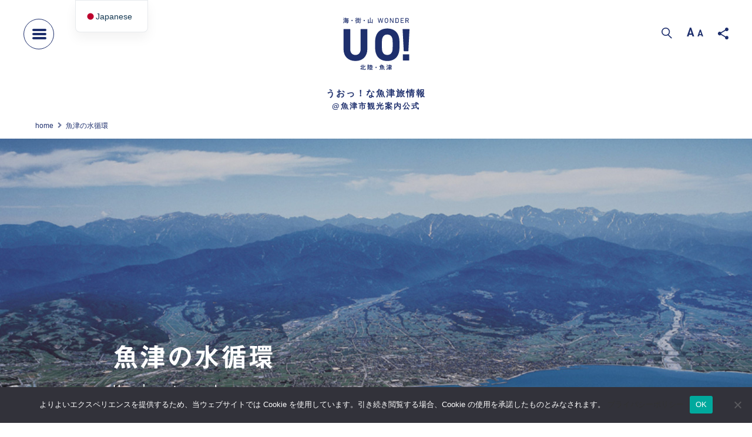

--- FILE ---
content_type: text/html; charset=UTF-8
request_url: https://uozu.furuchan55.com/water_cycle/
body_size: 19519
content:
<!doctype html>
<html lang="ja">

<head>
	<meta charset="utf-8">
<meta name='viewport' content='initial-scale=1, viewport-fit=cover'>

<link rel="stylesheet" href="https://cdn.jsdelivr.net/npm/bootstrap@4.5.3/dist/css/bootstrap.min.css" integrity="sha384-TX8t27EcRE3e/ihU7zmQxVncDAy5uIKz4rEkgIXeMed4M0jlfIDPvg6uqKI2xXr2" crossorigin="anonymous">
<link href="https://uozu.furuchan55.com/wp-content/themes/uokan/css/style.css" rel="stylesheet" type="text/css">
<meta name="description" content="" />
<meta name="keywords" content="魚津の水循環" />

<link rel="shortcut icon" href="favicon.ico" />
<link rel="apple-touch-icon" sizes="144x144" href="https://uozu.furuchan55.com/wp-content/themes/uokan/image/common/icon/web_clip_icon.png">
<title>【公式】魚津市観光案内公式サイト ｜ うおっ！な魚津旅情報＠北陸・魚津　魚津の水循環</title>
<script src="https://ajax.googleapis.com/ajax/libs/jquery/3.3.1/jquery.min.js"></script>
<script src="https://code.jquery.com/jquery-3.5.1.slim.min.js" integrity="sha384-DfXdz2htPH0lsSSs5nCTpuj/zy4C+OGpamoFVy38MVBnE+IbbVYUew+OrCXaRkfj" crossorigin="anonymous"></script>
<script src="https://cdn.jsdelivr.net/npm/bootstrap@4.5.3/dist/js/bootstrap.bundle.min.js" integrity="sha384-ho+j7jyWK8fNQe+A12Hb8AhRq26LrZ/JpcUGGOn+Y7RsweNrtN/tE3MoK7ZeZDyx" crossorigin="anonymous"></script>
<!-- Fontawesome -->
<script src="https://use.fontawesome.com/abb54aa771.js"></script>
<!-- AdobeFonts -->
<script>
  (function(d) {
    var config = {
      kitId: 'qzn2vsu',
      scriptTimeout: 3000,
      async: true
    },
    h=d.documentElement,t=setTimeout(function(){h.className=h.className.replace(/\bwf-loading\b/g,"")+" wf-inactive";},config.scriptTimeout),tk=d.createElement("script"),f=false,s=d.getElementsByTagName("script")[0],a;h.className+=" wf-loading";tk.src='https://use.typekit.net/'+config.kitId+'.js';tk.async=true;tk.onload=tk.onreadystatechange=function(){a=this.readyState;if(f||a&&a!="complete"&&a!="loaded")return;f=true;clearTimeout(t);try{Typekit.load(config)}catch(e){}};s.parentNode.insertBefore(tk,s)
  })(document);
</script>
	<meta name='robots' content='noindex, nofollow' />
	<style>img:is([sizes="auto" i], [sizes^="auto," i]) { contain-intrinsic-size: 3000px 1500px }</style>
	
	<!-- This site is optimized with the Yoast SEO plugin v25.0 - https://yoast.com/wordpress/plugins/seo/ -->
	<meta property="og:locale" content="ja_JP" />
	<meta property="og:type" content="article" />
	<meta property="og:title" content="魚津の水循環 - 【公式】魚津市観光案内公式サイト ｜ うおっ！な魚津旅情報＠北陸・魚津" />
	<meta property="og:url" content="https://uozu.furuchan55.com/water_cycle/" />
	<meta property="og:site_name" content="【公式】魚津市観光案内公式サイト ｜ うおっ！な魚津旅情報＠北陸・魚津" />
	<meta property="article:modified_time" content="2021-02-26T07:55:28+00:00" />
	<meta property="og:image" content="https://uozu.furuchan55.com/wp-content/uploads/2021/02/water_cycle.jpg" />
	<meta property="og:image:width" content="500" />
	<meta property="og:image:height" content="338" />
	<meta property="og:image:type" content="image/jpeg" />
	<meta name="twitter:card" content="summary_large_image" />
	<script type="application/ld+json" class="yoast-schema-graph">{"@context":"https://schema.org","@graph":[{"@type":"WebPage","@id":"https://uozu.furuchan55.com/water_cycle/","url":"https://uozu.furuchan55.com/water_cycle/","name":"魚津の水循環 - 【公式】魚津市観光案内公式サイト ｜ うおっ！な魚津旅情報＠北陸・魚津","isPartOf":{"@id":"https://uozu.furuchan55.com/#website"},"primaryImageOfPage":{"@id":"https://uozu.furuchan55.com/water_cycle/#primaryimage"},"image":{"@id":"https://uozu.furuchan55.com/water_cycle/#primaryimage"},"thumbnailUrl":"https://uozu.furuchan55.com/wp-content/uploads/2021/02/water_cycle.jpg","datePublished":"2021-02-09T13:00:53+00:00","dateModified":"2021-02-26T07:55:28+00:00","breadcrumb":{"@id":"https://uozu.furuchan55.com/water_cycle/#breadcrumb"},"inLanguage":"ja","potentialAction":[{"@type":"ReadAction","target":["https://uozu.furuchan55.com/water_cycle/"]}]},{"@type":"ImageObject","inLanguage":"ja","@id":"https://uozu.furuchan55.com/water_cycle/#primaryimage","url":"https://uozu.furuchan55.com/wp-content/uploads/2021/02/water_cycle.jpg","contentUrl":"https://uozu.furuchan55.com/wp-content/uploads/2021/02/water_cycle.jpg","width":500,"height":338,"caption":"魚津の水循環"},{"@type":"BreadcrumbList","@id":"https://uozu.furuchan55.com/water_cycle/#breadcrumb","itemListElement":[{"@type":"ListItem","position":1,"name":"ホーム","item":"https://uozu.furuchan55.com/"},{"@type":"ListItem","position":2,"name":"魚津の水循環"}]},{"@type":"WebSite","@id":"https://uozu.furuchan55.com/#website","url":"https://uozu.furuchan55.com/","name":"【公式】魚津市観光案内公式サイト ｜ うおっ！な魚津旅情報＠北陸・魚津","description":"","potentialAction":[{"@type":"SearchAction","target":{"@type":"EntryPoint","urlTemplate":"https://uozu.furuchan55.com/?s={search_term_string}"},"query-input":{"@type":"PropertyValueSpecification","valueRequired":true,"valueName":"search_term_string"}}],"inLanguage":"ja"}]}</script>
	<!-- / Yoast SEO plugin. -->


<script type="text/javascript">
/* <![CDATA[ */
window._wpemojiSettings = {"baseUrl":"https:\/\/s.w.org\/images\/core\/emoji\/16.0.1\/72x72\/","ext":".png","svgUrl":"https:\/\/s.w.org\/images\/core\/emoji\/16.0.1\/svg\/","svgExt":".svg","source":{"concatemoji":"https:\/\/uozu.furuchan55.com\/wp-includes\/js\/wp-emoji-release.min.js?ver=6.8.3"}};
/*! This file is auto-generated */
!function(s,n){var o,i,e;function c(e){try{var t={supportTests:e,timestamp:(new Date).valueOf()};sessionStorage.setItem(o,JSON.stringify(t))}catch(e){}}function p(e,t,n){e.clearRect(0,0,e.canvas.width,e.canvas.height),e.fillText(t,0,0);var t=new Uint32Array(e.getImageData(0,0,e.canvas.width,e.canvas.height).data),a=(e.clearRect(0,0,e.canvas.width,e.canvas.height),e.fillText(n,0,0),new Uint32Array(e.getImageData(0,0,e.canvas.width,e.canvas.height).data));return t.every(function(e,t){return e===a[t]})}function u(e,t){e.clearRect(0,0,e.canvas.width,e.canvas.height),e.fillText(t,0,0);for(var n=e.getImageData(16,16,1,1),a=0;a<n.data.length;a++)if(0!==n.data[a])return!1;return!0}function f(e,t,n,a){switch(t){case"flag":return n(e,"\ud83c\udff3\ufe0f\u200d\u26a7\ufe0f","\ud83c\udff3\ufe0f\u200b\u26a7\ufe0f")?!1:!n(e,"\ud83c\udde8\ud83c\uddf6","\ud83c\udde8\u200b\ud83c\uddf6")&&!n(e,"\ud83c\udff4\udb40\udc67\udb40\udc62\udb40\udc65\udb40\udc6e\udb40\udc67\udb40\udc7f","\ud83c\udff4\u200b\udb40\udc67\u200b\udb40\udc62\u200b\udb40\udc65\u200b\udb40\udc6e\u200b\udb40\udc67\u200b\udb40\udc7f");case"emoji":return!a(e,"\ud83e\udedf")}return!1}function g(e,t,n,a){var r="undefined"!=typeof WorkerGlobalScope&&self instanceof WorkerGlobalScope?new OffscreenCanvas(300,150):s.createElement("canvas"),o=r.getContext("2d",{willReadFrequently:!0}),i=(o.textBaseline="top",o.font="600 32px Arial",{});return e.forEach(function(e){i[e]=t(o,e,n,a)}),i}function t(e){var t=s.createElement("script");t.src=e,t.defer=!0,s.head.appendChild(t)}"undefined"!=typeof Promise&&(o="wpEmojiSettingsSupports",i=["flag","emoji"],n.supports={everything:!0,everythingExceptFlag:!0},e=new Promise(function(e){s.addEventListener("DOMContentLoaded",e,{once:!0})}),new Promise(function(t){var n=function(){try{var e=JSON.parse(sessionStorage.getItem(o));if("object"==typeof e&&"number"==typeof e.timestamp&&(new Date).valueOf()<e.timestamp+604800&&"object"==typeof e.supportTests)return e.supportTests}catch(e){}return null}();if(!n){if("undefined"!=typeof Worker&&"undefined"!=typeof OffscreenCanvas&&"undefined"!=typeof URL&&URL.createObjectURL&&"undefined"!=typeof Blob)try{var e="postMessage("+g.toString()+"("+[JSON.stringify(i),f.toString(),p.toString(),u.toString()].join(",")+"));",a=new Blob([e],{type:"text/javascript"}),r=new Worker(URL.createObjectURL(a),{name:"wpTestEmojiSupports"});return void(r.onmessage=function(e){c(n=e.data),r.terminate(),t(n)})}catch(e){}c(n=g(i,f,p,u))}t(n)}).then(function(e){for(var t in e)n.supports[t]=e[t],n.supports.everything=n.supports.everything&&n.supports[t],"flag"!==t&&(n.supports.everythingExceptFlag=n.supports.everythingExceptFlag&&n.supports[t]);n.supports.everythingExceptFlag=n.supports.everythingExceptFlag&&!n.supports.flag,n.DOMReady=!1,n.readyCallback=function(){n.DOMReady=!0}}).then(function(){return e}).then(function(){var e;n.supports.everything||(n.readyCallback(),(e=n.source||{}).concatemoji?t(e.concatemoji):e.wpemoji&&e.twemoji&&(t(e.twemoji),t(e.wpemoji)))}))}((window,document),window._wpemojiSettings);
/* ]]> */
</script>
<link rel='stylesheet' id='sbi_styles-css' href='https://uozu.furuchan55.com/wp-content/plugins/instagram-feed/css/sbi-styles.min.css?ver=6.8.0' type='text/css' media='all' />
<style id='wp-emoji-styles-inline-css' type='text/css'>

	img.wp-smiley, img.emoji {
		display: inline !important;
		border: none !important;
		box-shadow: none !important;
		height: 1em !important;
		width: 1em !important;
		margin: 0 0.07em !important;
		vertical-align: -0.1em !important;
		background: none !important;
		padding: 0 !important;
	}
</style>
<link rel='stylesheet' id='wp-block-library-css' href='https://uozu.furuchan55.com/wp-includes/css/dist/block-library/style.min.css?ver=6.8.3' type='text/css' media='all' />
<style id='classic-theme-styles-inline-css' type='text/css'>
/*! This file is auto-generated */
.wp-block-button__link{color:#fff;background-color:#32373c;border-radius:9999px;box-shadow:none;text-decoration:none;padding:calc(.667em + 2px) calc(1.333em + 2px);font-size:1.125em}.wp-block-file__button{background:#32373c;color:#fff;text-decoration:none}
</style>
<style id='global-styles-inline-css' type='text/css'>
:root{--wp--preset--aspect-ratio--square: 1;--wp--preset--aspect-ratio--4-3: 4/3;--wp--preset--aspect-ratio--3-4: 3/4;--wp--preset--aspect-ratio--3-2: 3/2;--wp--preset--aspect-ratio--2-3: 2/3;--wp--preset--aspect-ratio--16-9: 16/9;--wp--preset--aspect-ratio--9-16: 9/16;--wp--preset--color--black: #000000;--wp--preset--color--cyan-bluish-gray: #abb8c3;--wp--preset--color--white: #ffffff;--wp--preset--color--pale-pink: #f78da7;--wp--preset--color--vivid-red: #cf2e2e;--wp--preset--color--luminous-vivid-orange: #ff6900;--wp--preset--color--luminous-vivid-amber: #fcb900;--wp--preset--color--light-green-cyan: #7bdcb5;--wp--preset--color--vivid-green-cyan: #00d084;--wp--preset--color--pale-cyan-blue: #8ed1fc;--wp--preset--color--vivid-cyan-blue: #0693e3;--wp--preset--color--vivid-purple: #9b51e0;--wp--preset--gradient--vivid-cyan-blue-to-vivid-purple: linear-gradient(135deg,rgba(6,147,227,1) 0%,rgb(155,81,224) 100%);--wp--preset--gradient--light-green-cyan-to-vivid-green-cyan: linear-gradient(135deg,rgb(122,220,180) 0%,rgb(0,208,130) 100%);--wp--preset--gradient--luminous-vivid-amber-to-luminous-vivid-orange: linear-gradient(135deg,rgba(252,185,0,1) 0%,rgba(255,105,0,1) 100%);--wp--preset--gradient--luminous-vivid-orange-to-vivid-red: linear-gradient(135deg,rgba(255,105,0,1) 0%,rgb(207,46,46) 100%);--wp--preset--gradient--very-light-gray-to-cyan-bluish-gray: linear-gradient(135deg,rgb(238,238,238) 0%,rgb(169,184,195) 100%);--wp--preset--gradient--cool-to-warm-spectrum: linear-gradient(135deg,rgb(74,234,220) 0%,rgb(151,120,209) 20%,rgb(207,42,186) 40%,rgb(238,44,130) 60%,rgb(251,105,98) 80%,rgb(254,248,76) 100%);--wp--preset--gradient--blush-light-purple: linear-gradient(135deg,rgb(255,206,236) 0%,rgb(152,150,240) 100%);--wp--preset--gradient--blush-bordeaux: linear-gradient(135deg,rgb(254,205,165) 0%,rgb(254,45,45) 50%,rgb(107,0,62) 100%);--wp--preset--gradient--luminous-dusk: linear-gradient(135deg,rgb(255,203,112) 0%,rgb(199,81,192) 50%,rgb(65,88,208) 100%);--wp--preset--gradient--pale-ocean: linear-gradient(135deg,rgb(255,245,203) 0%,rgb(182,227,212) 50%,rgb(51,167,181) 100%);--wp--preset--gradient--electric-grass: linear-gradient(135deg,rgb(202,248,128) 0%,rgb(113,206,126) 100%);--wp--preset--gradient--midnight: linear-gradient(135deg,rgb(2,3,129) 0%,rgb(40,116,252) 100%);--wp--preset--font-size--small: 13px;--wp--preset--font-size--medium: 20px;--wp--preset--font-size--large: 36px;--wp--preset--font-size--x-large: 42px;--wp--preset--spacing--20: 0.44rem;--wp--preset--spacing--30: 0.67rem;--wp--preset--spacing--40: 1rem;--wp--preset--spacing--50: 1.5rem;--wp--preset--spacing--60: 2.25rem;--wp--preset--spacing--70: 3.38rem;--wp--preset--spacing--80: 5.06rem;--wp--preset--shadow--natural: 6px 6px 9px rgba(0, 0, 0, 0.2);--wp--preset--shadow--deep: 12px 12px 50px rgba(0, 0, 0, 0.4);--wp--preset--shadow--sharp: 6px 6px 0px rgba(0, 0, 0, 0.2);--wp--preset--shadow--outlined: 6px 6px 0px -3px rgba(255, 255, 255, 1), 6px 6px rgba(0, 0, 0, 1);--wp--preset--shadow--crisp: 6px 6px 0px rgba(0, 0, 0, 1);}:where(.is-layout-flex){gap: 0.5em;}:where(.is-layout-grid){gap: 0.5em;}body .is-layout-flex{display: flex;}.is-layout-flex{flex-wrap: wrap;align-items: center;}.is-layout-flex > :is(*, div){margin: 0;}body .is-layout-grid{display: grid;}.is-layout-grid > :is(*, div){margin: 0;}:where(.wp-block-columns.is-layout-flex){gap: 2em;}:where(.wp-block-columns.is-layout-grid){gap: 2em;}:where(.wp-block-post-template.is-layout-flex){gap: 1.25em;}:where(.wp-block-post-template.is-layout-grid){gap: 1.25em;}.has-black-color{color: var(--wp--preset--color--black) !important;}.has-cyan-bluish-gray-color{color: var(--wp--preset--color--cyan-bluish-gray) !important;}.has-white-color{color: var(--wp--preset--color--white) !important;}.has-pale-pink-color{color: var(--wp--preset--color--pale-pink) !important;}.has-vivid-red-color{color: var(--wp--preset--color--vivid-red) !important;}.has-luminous-vivid-orange-color{color: var(--wp--preset--color--luminous-vivid-orange) !important;}.has-luminous-vivid-amber-color{color: var(--wp--preset--color--luminous-vivid-amber) !important;}.has-light-green-cyan-color{color: var(--wp--preset--color--light-green-cyan) !important;}.has-vivid-green-cyan-color{color: var(--wp--preset--color--vivid-green-cyan) !important;}.has-pale-cyan-blue-color{color: var(--wp--preset--color--pale-cyan-blue) !important;}.has-vivid-cyan-blue-color{color: var(--wp--preset--color--vivid-cyan-blue) !important;}.has-vivid-purple-color{color: var(--wp--preset--color--vivid-purple) !important;}.has-black-background-color{background-color: var(--wp--preset--color--black) !important;}.has-cyan-bluish-gray-background-color{background-color: var(--wp--preset--color--cyan-bluish-gray) !important;}.has-white-background-color{background-color: var(--wp--preset--color--white) !important;}.has-pale-pink-background-color{background-color: var(--wp--preset--color--pale-pink) !important;}.has-vivid-red-background-color{background-color: var(--wp--preset--color--vivid-red) !important;}.has-luminous-vivid-orange-background-color{background-color: var(--wp--preset--color--luminous-vivid-orange) !important;}.has-luminous-vivid-amber-background-color{background-color: var(--wp--preset--color--luminous-vivid-amber) !important;}.has-light-green-cyan-background-color{background-color: var(--wp--preset--color--light-green-cyan) !important;}.has-vivid-green-cyan-background-color{background-color: var(--wp--preset--color--vivid-green-cyan) !important;}.has-pale-cyan-blue-background-color{background-color: var(--wp--preset--color--pale-cyan-blue) !important;}.has-vivid-cyan-blue-background-color{background-color: var(--wp--preset--color--vivid-cyan-blue) !important;}.has-vivid-purple-background-color{background-color: var(--wp--preset--color--vivid-purple) !important;}.has-black-border-color{border-color: var(--wp--preset--color--black) !important;}.has-cyan-bluish-gray-border-color{border-color: var(--wp--preset--color--cyan-bluish-gray) !important;}.has-white-border-color{border-color: var(--wp--preset--color--white) !important;}.has-pale-pink-border-color{border-color: var(--wp--preset--color--pale-pink) !important;}.has-vivid-red-border-color{border-color: var(--wp--preset--color--vivid-red) !important;}.has-luminous-vivid-orange-border-color{border-color: var(--wp--preset--color--luminous-vivid-orange) !important;}.has-luminous-vivid-amber-border-color{border-color: var(--wp--preset--color--luminous-vivid-amber) !important;}.has-light-green-cyan-border-color{border-color: var(--wp--preset--color--light-green-cyan) !important;}.has-vivid-green-cyan-border-color{border-color: var(--wp--preset--color--vivid-green-cyan) !important;}.has-pale-cyan-blue-border-color{border-color: var(--wp--preset--color--pale-cyan-blue) !important;}.has-vivid-cyan-blue-border-color{border-color: var(--wp--preset--color--vivid-cyan-blue) !important;}.has-vivid-purple-border-color{border-color: var(--wp--preset--color--vivid-purple) !important;}.has-vivid-cyan-blue-to-vivid-purple-gradient-background{background: var(--wp--preset--gradient--vivid-cyan-blue-to-vivid-purple) !important;}.has-light-green-cyan-to-vivid-green-cyan-gradient-background{background: var(--wp--preset--gradient--light-green-cyan-to-vivid-green-cyan) !important;}.has-luminous-vivid-amber-to-luminous-vivid-orange-gradient-background{background: var(--wp--preset--gradient--luminous-vivid-amber-to-luminous-vivid-orange) !important;}.has-luminous-vivid-orange-to-vivid-red-gradient-background{background: var(--wp--preset--gradient--luminous-vivid-orange-to-vivid-red) !important;}.has-very-light-gray-to-cyan-bluish-gray-gradient-background{background: var(--wp--preset--gradient--very-light-gray-to-cyan-bluish-gray) !important;}.has-cool-to-warm-spectrum-gradient-background{background: var(--wp--preset--gradient--cool-to-warm-spectrum) !important;}.has-blush-light-purple-gradient-background{background: var(--wp--preset--gradient--blush-light-purple) !important;}.has-blush-bordeaux-gradient-background{background: var(--wp--preset--gradient--blush-bordeaux) !important;}.has-luminous-dusk-gradient-background{background: var(--wp--preset--gradient--luminous-dusk) !important;}.has-pale-ocean-gradient-background{background: var(--wp--preset--gradient--pale-ocean) !important;}.has-electric-grass-gradient-background{background: var(--wp--preset--gradient--electric-grass) !important;}.has-midnight-gradient-background{background: var(--wp--preset--gradient--midnight) !important;}.has-small-font-size{font-size: var(--wp--preset--font-size--small) !important;}.has-medium-font-size{font-size: var(--wp--preset--font-size--medium) !important;}.has-large-font-size{font-size: var(--wp--preset--font-size--large) !important;}.has-x-large-font-size{font-size: var(--wp--preset--font-size--x-large) !important;}
:where(.wp-block-post-template.is-layout-flex){gap: 1.25em;}:where(.wp-block-post-template.is-layout-grid){gap: 1.25em;}
:where(.wp-block-columns.is-layout-flex){gap: 2em;}:where(.wp-block-columns.is-layout-grid){gap: 2em;}
:root :where(.wp-block-pullquote){font-size: 1.5em;line-height: 1.6;}
</style>
<link rel='stylesheet' id='cookie-notice-front-css' href='https://uozu.furuchan55.com/wp-content/plugins/cookie-notice/css/front.min.css?ver=2.5.6' type='text/css' media='all' />
<link rel='stylesheet' id='wp-ulike-css' href='https://uozu.furuchan55.com/wp-content/plugins/wp-ulike/assets/css/wp-ulike.min.css?ver=4.7.9.1' type='text/css' media='all' />
<link rel='stylesheet' id='aki-styles-css' href='https://uozu.furuchan55.com/wp-content/themes/uokan/assets/css/aki.css?ver=6.8.3' type='text/css' media='all' />
<link rel='stylesheet' id='itineraries-styles-css' href='https://uozu.furuchan55.com/wp-content/themes/uokan/assets/css/itineraries.min.css?ver=6.8.3' type='text/css' media='all' />
<link rel='stylesheet' id='trp-language-switcher-v2-css' href='https://uozu.furuchan55.com/wp-content/plugins/translatepress-multilingual/assets/css/trp-language-switcher-v2.css?ver=3.0.5' type='text/css' media='all' />
<script type="text/javascript" src="https://uozu.furuchan55.com/wp-includes/js/jquery/jquery.min.js?ver=3.7.1" id="jquery-core-js"></script>
<script type="text/javascript" src="https://uozu.furuchan55.com/wp-includes/js/jquery/jquery-migrate.min.js?ver=3.4.1" id="jquery-migrate-js"></script>
<script type="text/javascript" src="https://uozu.furuchan55.com/wp-content/themes/uokan/js/itineraries.js?ver=6.8.3" id="itineraries-styles-js"></script>
<script type="text/javascript" src="https://uozu.furuchan55.com/wp-content/plugins/translatepress-multilingual/assets/js/trp-frontend-language-switcher.js?ver=3.0.5" id="trp-language-switcher-js-v2-js"></script>
<link rel="https://api.w.org/" href="https://uozu.furuchan55.com/wp-json/" /><link rel="alternate" title="JSON" type="application/json" href="https://uozu.furuchan55.com/wp-json/wp/v2/pages/1767" /><link rel="EditURI" type="application/rsd+xml" title="RSD" href="https://uozu.furuchan55.com/xmlrpc.php?rsd" />
<meta name="generator" content="WordPress 6.8.3" />
<link rel='shortlink' href='https://uozu.furuchan55.com/?p=1767' />
<link rel="alternate" title="oEmbed (JSON)" type="application/json+oembed" href="https://uozu.furuchan55.com/wp-json/oembed/1.0/embed?url=https%3A%2F%2Fuozu.furuchan55.com%2Fwater_cycle%2F" />
<link rel="alternate" title="oEmbed (XML)" type="text/xml+oembed" href="https://uozu.furuchan55.com/wp-json/oembed/1.0/embed?url=https%3A%2F%2Fuozu.furuchan55.com%2Fwater_cycle%2F&#038;format=xml" />
<link rel="alternate" hreflang="ja" href="https://uozu.furuchan55.com/water_cycle/"/>
<link rel="alternate" hreflang="en-US" href="https://uozu.furuchan55.com/en/water_cycle/"/>
<link rel="alternate" hreflang="en" href="https://uozu.furuchan55.com/en/water_cycle/"/>
<link rel="icon" href="https://uozu.furuchan55.com/wp-content/uploads/2021/02/favicon.ico" sizes="32x32" />
<link rel="icon" href="https://uozu.furuchan55.com/wp-content/uploads/2021/02/favicon.ico" sizes="192x192" />
<link rel="apple-touch-icon" href="https://uozu.furuchan55.com/wp-content/uploads/2021/02/favicon.ico" />
<meta name="msapplication-TileImage" content="https://uozu.furuchan55.com/wp-content/uploads/2021/02/favicon.ico" />
		<style type="text/css" id="wp-custom-css">
			.img_responsive img  {
	   max-width: 100%;
    height: auto;
}


.td01{
	padding:5px;
	width:6%;
	text-align:center;
}
.td02 {
	padding:5px;
}
.td03{
	padding:5px;
	width:10%;
	text-align:center;
}

p.topics_text2 {
    font-size: 1.6rem;
    line-height: 3rem;
    margin-top: 0;
    margin-bottom: 4rem;
}

.under-line01 {
	border-bottom:solid 3px #000;
	display:inline-block;
	font-size:32px;
	font-weight:bold;
}
.table-lantern td {
	vertical-align:top;
	padding-bottom:1.8rem;
}
@media screen and (max-width:576px) {
	.fz-3_2sp {
		font-size: 3.2rem!important;
	}
}

.col1-nowrap td:nth-of-type(1) {
	white-space: nowrap;
	padding-right:25px;
}

body.uo-jazz.uo-jazz-form section.section-form>div form input[type="submit"].submit {
    background: #1E2F6D!important;
    border-color: #1E2F6D!important;
}

body.uo-jazz.uo-jazz-form section h2 {
    background: #1E2F6D!important;
}

.btn-home{
    margin-top: 50px;
    color: #fff;
    border-radius: 3px;
    padding: 12px 35px;
    font-size: 16px;
    background: #1E2F6D;
    border-color: #1E2F6D;
}
a.btn-home:hover {
	opacity: 0.5;
	color: #fff!important;
}

.td-nowrap .td03 {
	white-space: nowrap;
	text-align:left;
}

@media screen and (min-width:576px) {
	.mr-10 {
		margin-right:10rem;
	}
}

/* じゃんとこい魚津まつり2025 */

.custom-list-marker {
  list-style-type: none;
}

.custom-list-marker li::marker {
  content: "※ "; /* 任意の記号 */
  font-size: 1.2em; /* 記号のサイズ調整 */
  color: black; /* 記号の色 */
}


@media screen and (max-width: 767px) {
    .wp-block-image img[src*="uozu-matsuri21.png"],
    .wp-block-image img[src*="uozu-matsuri22.png"] {
        display: block; 
        margin-left: auto; 
        margin-right: auto; 
 }
}
@media screen and (max-width: 920px) {
    figure.fig_yoko_right {
        margin-left: 0!important;
    }
}
@media screen and (max-width: 920px) {
    figure.fig_yoko_left {
        margin-right: 0!important;
    }
}
:where(.wp-block-columns.is-layout-flex) {
    gap: 5em;
}		</style>
		</head>

<body>
<div class="fix-top-nav">
	  <div class="container-fluid py-md-3">
    <nav class="global-nav">
      <ul class="acMenu">
        <li>
          <dl>
            <dt class="menu-ttl"><a href="https://uozu.furuchan55.com/">HOME</a></dt>
          </dl>
        </li>
        <li>
          <dl>
            <dt class="menu-ttl"><a href="https://uozu.furuchan55.com/event_news/">イベント＆ニュース</a></dt>
          </dl>
        </li>


        <li>
          <dl class="acMenu-icon">
            <dt class="menu-ttl"><a href="#non" class="icon-arrow01">魚津って？</a></dt>
            <dd>
              <ul class="acMenu2 menu-link">
                <li><a href="https://uozu.furuchan55.com/whats_uozu/">魚津ってこんなところです</a></li>
                <li><a href="https://uozu.furuchan55.com/water_cycle/">魚津の水循環</a></li>
              </ul>
            </dd>
          </dl>
        </li>

        <li>
          <dl>
            <dt class="menu-ttl"><a href="https://uozu.furuchan55.com/plan/">体験プラン</a></dt>
          </dl>
        </li>

          <li>
              <dl class="acMenu-icon">
                  <dt class="menu-ttl"><a href="#non">魚津の果樹園ガイド</a></dt>
                  <dd>
                      <ul class="acMenu2 menu-link">
                          <li><a href="https://uozu.furuchan55.com/fruits/">魚津の果樹園ガイドトップ</a></li>
                          <li><a href="https://uozu.furuchan55.com/fruits_category/apple/">魚津りんご</a></li>
                          <li><a href="https://uozu.furuchan55.com/fruits_category/pear/">魚津梨</a></li>
                          <li><a href="https://uozu.furuchan55.com/fruits_category/grape/">魚津ぶどう</a></li>
                          <li><a href="https://uozu.furuchan55.com/fruits_category/peach/">魚津もも</a></li>
                          <li><a href="https://uozu.furuchan55.com/fruits_category/blueberry/">むかいさんちのブルーベリー農園</a></li>
                      </ul>
                  </dd>
              </dl>
          </li>

        <li>
          <dl class="acMenu-icon">
            <dt class="menu-ttl"><a href="#non">グルメ</a></dt>
            <dd>
              <ul class="acMenu2 menu-link">
                <li><a href="https://uozu.furuchan55.com/uozu_gourmet/">魚津美食案内</a></li>
                <li><a href="https://uozu.furuchan55.com/ramen/">ラーメン屋さん情報</a></li>
              </ul>
            </dd>
          </dl>
        </li>
        <li>
          <dl>
            <dt class="menu-ttl"><a href="https://uozu.furuchan55.com/shopping/">魚津の手みやげ・自分みやげ</a></dt>
          </dl>
        </li>
        <li>
          <dl>
            <dt class="menu-ttl"><a href="https://uozu.furuchan55.com/hotel_bath/">泊まる＆日帰り湯情報</a></dt>
          </dl>
        </li>
          <li>
              <dl>
                  <dt class="menu-ttl"><a href="https://uozu.furuchan55.com/event_calendar/">年間行事カレンダー</a></dt>
              </dl>
          </li>

          <li>
              <dl>
                  <dt class="menu-ttl"><a href="https://uozu.furuchan55.com/uotopics/">UO!topics 魚津のオモシロイを見つける旅</a></dt>
              </dl>
          </li>

          <li>
              <dl>
                  <dt class="menu-ttl"><a href="https://uozu.furuchan55.com/spot/">モデルコース & おすすめスポット</a></dt>
              </dl>
          </li>

          <li>
              <dl>
                  <dt class="menu-ttl"><a href="https://uozu.furuchan55.com/jyantokoi-uozu-fest/">じゃんとこい魚津まつり2025</a></dt>
              </dl>
          </li>

        <li>
          <dl class="acMenu-icon">
            <dt class="menu-ttl"><a href="#non">魚津ライブラリ</a></dt>
            <dd>
              <ul class="acMenu2 menu-link">
                  <li><a href="https://uozu.furuchan55.com/library/">魚津ライブラリトップ</a></li>
                  <li><a href="https://uozu.furuchan55.com/library_category/festival/">祭・イベント</a></li>
                <li><a href="https://uozu.furuchan55.com/library_category/history/">史跡・歴史</a></li>
                <li><a href="https://uozu.furuchan55.com/library_category/nature/">自然・景勝地</a></li>
                <li><a href="https://uozu.furuchan55.com/library_category/facility/">施設・レジャー</a></li>
                <li><a href="https://uozu.furuchan55.com/library_category/products/">地場産・特産品</a></li>
                <li><a href="https://uozu.furuchan55.com/library_category/eat/">食べる・飲む</a></li>
              </ul>
            </dd>
          </dl>
        </li>
        <li>
          <dl class="acMenu-icon">
            <dt class="menu-ttl"><a href="#non">旅の基本情報</a></dt>
            <dd>
              <ul class="acMenu2 menu-link">
                <li><a href="https://uozu.furuchan55.com/access/">アクセス</a></li>
                <li><a href="https://uozu.furuchan55.com/guidance/">周辺観光</a></li>
                <li><a href="https://uozu.furuchan55.com/pamphlet/">パンフレット</a></li>
                <li><a href="https://uozu.furuchan55.com/qa/">よくある質問</a></li>
              </ul>
            </dd>
          </dl>
        </li>
        <li>
          <dl>
            <dt class="menu-ttl"><a href="https://uozu.furuchan55.com/sitemap/">サイトマップ</a></dt>
          </dl>
        </li>
      </ul>
      <div class="row pt-4 pb-5 pl-3">
        <div class="col-12 pl-5">
          <ul class="list-unstyled">
              <li class="mr-5 d-inline alpha"><a href="https://twitter.com/uozu_kanko" target="_blank"><img src="https://uozu.furuchan55.com/wp-content/themes/uokan/image/common/icon/icon-twitter.svg" alt="" width="20"></a></li>
              <li class="mr-5 d-inline alpha"><a href="https://www.facebook.com/uozukanko" target="_blank"><img src="https://uozu.furuchan55.com/wp-content/themes/uokan/image/common/icon/icon-facebook.svg" alt="" width="20"></a></li>
              <li class="d-inline alpha"><a href="https://www.instagram.com/uozu_kanko/" target="_blank"><img src="https://uozu.furuchan55.com/wp-content/themes/uokan/image/common/icon/icon-instagram.svg" alt="" width="18"></a></li>
          </ul>
          <div class="my-5">
            <button type="button" class="btn btn-outline-dark btn-inquiry" onclick="location.href='https://uozu.furuchan55.com/contact/'"><span class="fz-1_4">お問い合わせ</span></button>
          </div>
          <p class="fz-1_4 font-weight-bold uo-navy mb-4 ls-02">魚津観光まちづくり株式会社</p>
          <p class="fz-1_2 uo-navy mb-4">〒937-0067<br>
              富山県魚津市釈迦堂一丁目13番11号<br>にいかわ信用金庫魚津駅前支店3階</p>
        </div><!-- //col -->
      </div><!-- //row -->
    </nav>
    <div class="hamburger-top-fix" id="js-hamburger">
      <span class="hamburger__line hamburger__line--1"></span>
      <span class="hamburger__line hamburger__line--2"></span>
      <span class="hamburger__line hamburger__line--3"></span>
    </div>
    <div class="black-bg" id="js-black-bg"></div>
    <!-- //ハンバーガーメニュー -->

    <div class="logo-box">
      <ul class="align-items-center d-flex">
          <li class="pr-2"><a href="https://uozu.furuchan55.com/"><img src="https://uozu.furuchan55.com/wp-content/themes/uokan/image/common/header/logo.svg" alt="" class="header-logo"></a></li>
          <li class="header-site-title font-weight-bold pl-2 text-center"><a href="https://uozu.furuchan55.com/" class="logo-link"><span class="fz-1_5">うおっ！な<br class="header-site-title-br">魚津旅情報</span><br>
          <span class="fz-1_2">@北陸・魚津市観光案内公式</span></a></li>
      </ul>
    </div><!-- //logo-box -->
    <div class="icon-box-top-fix">
      <ul class="list-unstyled">
        <li class="alpha mr-0 mr-md-3"><a href="#" data-toggle="modal" data-target="#modal111"><img src="https://uozu.furuchan55.com/wp-content/themes/uokan/image/common/header/icon-search.svg" alt="" width="18" class="mr-4"></a></li>
        <li class="alpha mr-0 mr-md-3"><a href="#" data-toggle="modal" data-target="#modal222"><img src="https://uozu.furuchan55.com/wp-content/themes/uokan/image/common/header/icon-text.svg" alt="" width="28" class="mr-4 d-none d-md-block"></a></li>
        <li class="alpha"><a href="#" data-toggle="modal" data-target="#modal333"><img src="https://uozu.furuchan55.com/wp-content/themes/uokan/image/common/header/icon-share.svg" alt="" width="18"></a></li>
      </ul>
    </div><!-- //icon-box -->
  </div><!-- //container-fluid -->


<div class="modal fade" id="modal111" tabindex="-1" role="dialog" aria-labelledby="label1" aria-hidden="true">
  <div class="modal-dialog modal-lg" role="document">
    <div class="modal-content">
      <div class="modal-body p-5">
          <p class="fz-1_5 adobefonts-midashi mb-3 ls-normal uo-navy">キーワード検索</p>
          <form role="search" method="get" id="searchform" class="searchform" action="https://uozu.furuchan55.com/">
              <div class="mb-33">
                  <label class="screen-reader-text" for="s"></label>
                  <input type="text" class="search-outline mr-2 fz-1_3" value="" name="s" id="s" />
                  <input type="submit" class="btn btn-outline-dark fz-1_3" id="searchsubmit" value="検索" />
              </div>
          </form>

          <p class="fz-1_5 adobefonts-midashi mb-3 ls-normal uo-navy">注目ワードで検索</p>
          <button type="button" class="btn btn-outline-dark btn-header-tag mr-2 mb-2" onclick="location.href='/?s=蜃気楼'"><span class="fz-1_4">#蜃気楼</span></button>
          <button type="button" class="btn btn-outline-dark btn-header-tag mr-2 mb-2" onclick="location.href='/?s=魚津の朝市'"><span class="fz-1_4">#魚津の朝市</span></button>
          <button type="button" class="btn btn-outline-dark btn-header-tag mr-2 mb-2" onclick="location.href='/?s=ミラージュランド'"><span class="fz-1_4">#ミラージュランド</span></button>
          <button type="button" class="btn btn-outline-dark btn-header-tag mr-2 mb-2" onclick="location.href='/?s=魚津水族館'"><span class="fz-1_4">#魚津水族館</span></button>
          <button type="button" class="btn btn-outline-dark btn-header-tag mr-2 mb-2" onclick="location.href='/?s=埋没林'"><span class="fz-1_4">#埋没林</span></button>
          <button type="button" class="btn btn-outline-dark btn-header-tag mr-2 mb-2" onclick="location.href='/?s=東山円筒分水槽'"><span class="fz-1_4">#東山円筒分水槽</span></button>

      </div>
      <div class="modal-footer">
        <button type="button" class="btn btn-info" data-dismiss="modal"><span class="fz-1_3 p-3">閉じる</span></button>
      </div>
    </div>
  </div>
</div><!-- //modal検索 -->

<div class="modal fade" id="modal222" tabindex="-1" role="dialog" aria-labelledby="label1" aria-hidden="true">
  <div class="modal-dialog modal-sm" role="document">
    <div class="modal-content">
      <div class="modal-body p-5">
        <p class="fz-1_5 adobefonts-midashi mb-5 ls-normal text-center uo-navy">文字サイズ</p>
        <div class="text-center">
            <button type="button" class="btn btn-outline-dark btn-header-tag mx-2 mb-2 btn-fz-bigger"><span class="fz-1_6">大きく</span></button>
            <button type="button" class="btn btn-outline-dark btn-header-tag mx-2 mb-2 btn-fz-normal"><span class="fz-1_4">標準</span></button>
        </div>
      </div>
      <div class="modal-footer">
        <button type="button" class="btn btn-info" data-dismiss="modal"><span class="fz-1_3 p-3">閉じる</span></button>
      </div>
    </div>
  </div>
</div><!-- //modal文字サイズ -->

<div class="modal fade" id="modal333" tabindex="-1" role="dialog" aria-labelledby="label1" aria-hidden="true">
  <div class="modal-dialog modal-sm" role="document">
    <div class="modal-content">
      <div class="modal-body p-5">
        <p class="fz-1_5 adobefonts-midashi mb-5 ls-normal text-center uo-navy">このページをシェアしよう！</p>
	                    <ul class="list-unstyled fz-1_4 border-top">
                <li class="mb-2 sns-share-twitter border-bottom py-4"><a href="https://twitter.com/share?url=https://uozu.furuchan55.com/water_cycle/&text=「うおっ！な魚津旅情報@北陸・魚津」魚津の水循環" target="_blank" rel="nofollow noopener" class="uo-navy">twitter</a></li>
                <li class="mb-2 sns-share-facebook border-bottom py-4"><a href="https://www.facebook.com/share.php?u=https://uozu.furuchan55.com/water_cycle/" target="_blank" rel="nofollow noopener" class="uo-navy">facebook</a></li>
                <li class="mb-2 sns-share-line border-bottom py-4"><a href="https://social-plugins.line.me/lineit/share?url=https://uozu.furuchan55.com/water_cycle/" target="_blank" rel="nofollow noopener" class="uo-navy">LINE</a></li>
                <li class="mb-2 sns-share-copy border-bottom py-4"><input id="copyTarget" type="text" value="https://uozu.furuchan55.com/water_cycle/" style="display:none;"><a href="#" onclick="javascript:copyToClipboard();" class="uo-navy">URLをコピーする</a>
        </ul>
      </div>
      <div class="modal-footer">
        <button type="button" class="btn btn-info" data-dismiss="modal"><span class="fz-1_3 p-3">閉じる</span></button>
      </div>
    </div>
  </div>
</div><!-- //modal SNSシェア -->
</div><!-- //fix-top-nav -->

<header class="header pt-md-4">
  <div class="container-fluid">
    <nav class="global-nav-secound">
      <ul class="acMenu">
        <li>
          <dl>
            <dt class="menu-ttl"><a href="https://uozu.furuchan55.com/">HOME</a></dt>
          </dl>
        </li>
        <li>
          <dl>
            <dt class="menu-ttl"><a href="https://uozu.furuchan55.com/event_news/">イベント＆ニュース</a></dt>
          </dl>
        </li>


        <li>
          <dl class="acMenu-icon">
            <dt class="menu-ttl"><a href="#non" class="icon-arrow01">魚津って？</a></dt>
            <dd>
              <ul class="acMenu2 menu-link">
                <li><a href="https://uozu.furuchan55.com/whats_uozu/">魚津ってこんなところです</a></li>
                <li><a href="https://uozu.furuchan55.com/water_cycle/">魚津の水循環</a></li>
              </ul>
            </dd>
          </dl>
        </li>

          <li>
              <dl>
                  <dt class="menu-ttl"><a href="https://uozu.furuchan55.com/plan/">体験プラン</a></dt>
              </dl>
          </li>

          <li>
              <dl class="acMenu-icon">
                  <dt class="menu-ttl"><a href="#non">魚津の果樹園ガイド</a></dt>
                  <dd>
                      <ul class="acMenu2 menu-link">
                          <li><a href="https://uozu.furuchan55.com/fruits/">魚津の果樹園ガイドトップ</a></li>
                          <li><a href="https://uozu.furuchan55.com/fruits_category/apple/">魚津りんご</a></li>
                          <li><a href="https://uozu.furuchan55.com/fruits_category/pear/">魚津梨</a></li>
                          <li><a href="https://uozu.furuchan55.com/fruits_category/grape/">魚津ぶどう</a></li>
                          <li><a href="https://uozu.furuchan55.com/fruits_category/peach/">魚津もも</a></li>
                          <li><a href="https://uozu.furuchan55.com/fruits_category/blueberry/">むかいさんちのブルーベリー農園</a></li>
                      </ul>
                  </dd>
              </dl>
          </li>

          <li>
              <dl class="acMenu-icon">
                  <dt class="menu-ttl"><a href="#non">グルメ</a></dt>
                  <dd>
                      <ul class="acMenu2 menu-link">
                          <li><a href="https://uozu.furuchan55.com/uozu_gourmet/">魚津美食案内</a></li>
                          <li><a href="https://uozu.furuchan55.com/ramen/">ラーメン屋さん情報</a></li>
                      </ul>
                  </dd>
              </dl>
          </li>

          <li>
              <dl>
                  <dt class="menu-ttl"><a href="https://uozu.furuchan55.com/shopping/">魚津の手みやげ・自分みやげ</a></dt>
              </dl>
          </li>

          <li>
              <dl>
                  <dt class="menu-ttl"><a href="https://uozu.furuchan55.com/hotel_bath/">泊まる＆日帰り湯情報</a></dt>
              </dl>
          </li>

          <li>
              <dl>
                  <dt class="menu-ttl"><a href="https://uozu.furuchan55.com/event_calendar/">年間行事カレンダー</a></dt>
              </dl>
          </li>

        <li>
          <dl>
            <dt class="menu-ttl"><a href="https://uozu.furuchan55.com/uotopics/">UO!topics 魚津のオモシロイを見つける旅</a></dt>
          </dl>
        </li>
        <li>
          <dl>
            <dt class="menu-ttl"><a href="https://uozu.furuchan55.com/spot/">モデルコース & おすすめスポット</a></dt>
          </dl>
        </li>

          <li>
              <dl>
                  <dt class="menu-ttl"><a href="https://uozu.furuchan55.com/jyantokoi-uozu-fest/">じゃんとこい魚津まつり2025</a></dt>
              </dl>
          </li>


        <li>
          <dl class="acMenu-icon">
            <dt class="menu-ttl"><a href="#non">魚津ライブラリ</a></dt>
            <dd>
              <ul class="acMenu2 menu-link">
                  <li><a href="https://uozu.furuchan55.com/library/">魚津ライブラリトップ</a></li>
                  <li><a href="https://uozu.furuchan55.com/library_category/festival/">祭・イベント</a></li>
                <li><a href="https://uozu.furuchan55.com/library_category/history/">史跡・歴史</a></li>
                <li><a href="https://uozu.furuchan55.com/library_category/nature/">自然・景勝地</a></li>
                <li><a href="https://uozu.furuchan55.com/library_category/facility/">施設・レジャー</a></li>
                <li><a href="https://uozu.furuchan55.com/library_category/products/">地場産・特産品</a></li>
                <li><a href="https://uozu.furuchan55.com/library_category/eat/">食べる・飲む</a></li>
              </ul>
            </dd>
          </dl>
        </li>
        <li>
          <dl class="acMenu-icon">
            <dt class="menu-ttl"><a href="#non">旅の基本情報</a></dt>
            <dd>
              <ul class="acMenu2 menu-link">
                <li><a href="https://uozu.furuchan55.com/access/">アクセス</a></li>
                <li><a href="https://uozu.furuchan55.com/guidance/">周辺観光</a></li>
                <li><a href="https://uozu.furuchan55.com/pamphlet/">パンフレット</a></li>
                <li><a href="https://uozu.furuchan55.com/qa/">よくある質問</a></li>
              </ul>
            </dd>
          </dl>
        </li>
        <li>
          <dl>
            <dt class="menu-ttl"><a href="https://uozu.furuchan55.com/sitemap/">サイトマップ</a></dt>
          </dl>
        </li>
      </ul>
      <div class="row pt-4 pb-5 pl-3">
        <div class="col-12 pl-5">
          <ul class="list-unstyled">
              <li class="mr-5 d-inline alpha"><a href="https://twitter.com/uozu_kanko" target="_blank"><img src="https://uozu.furuchan55.com/wp-content/themes/uokan/image/common/icon/icon-twitter.svg" alt="" width="20"></a></li>
              <li class="mr-5 d-inline alpha"><a href="https://www.facebook.com/uozukanko" target="_blank"><img src="https://uozu.furuchan55.com/wp-content/themes/uokan/image/common/icon/icon-facebook.svg" alt="" width="20"></a></li>
              <li class="d-inline alpha"><a href="https://www.instagram.com/uozu_kanko/" target="_blank"><img src="https://uozu.furuchan55.com/wp-content/themes/uokan/image/common/icon/icon-instagram.svg" alt="" width="18"></a></li>
          </ul>
          <div class="my-5">
            <button type="button" class="btn btn-outline-dark btn-inquiry" onclick="location.href='https://uozu.furuchan55.com/contact/'"><span class="fz-1_4">お問い合わせ</span></button>
          </div>
          <p class="fz-1_4 font-weight-bold uo-navy mb-4 ls-02">魚津観光まちづくり株式会社</p>
          <p class="fz-1_2 uo-navy mb-4">〒937-0067<br>
              富山県魚津市釈迦堂一丁目13番11号<br>にいかわ信用金庫魚津駅前支店3階</p>
        </div><!-- //col -->
      </div><!-- //row -->
    </nav>
    <div class="hamburger-secound" id="js-hamburger-secound">
      <span class="hamburger__line hamburger__line--1"></span>
      <span class="hamburger__line hamburger__line--2"></span>
      <span class="hamburger__line hamburger__line--3"></span>
    </div>
    <div class="black-bg-secound" id="js-black-bg-secound"></div>
    <!-- //ハンバーガーメニュー -->

	<div class="logo-box-pc">
    <div class="logo-box text-center">
        <a href="https://uozu.furuchan55.com/"><img src="https://uozu.furuchan55.com/wp-content/themes/uokan/image/common/header/logo.svg" alt="" width="113px"></a>
        <p class="header-site-title font-weight-bold mt-5"><a href="https://uozu.furuchan55.com/" class="logo-link"><span class="fz-1_5">うおっ！な魚津旅情報</span><br>
                <span class="fz-1_3">@魚津市観光案内公式</span></a></p>
    </div><!-- //logo-box -->
	</div><!-- //logo-box for PC-->
	<div class="logo-box-sp">
    <div class="logo-box">
      <ul class="align-items-center d-flex">
          <li class="pr-2"><a href="https://uozu.furuchan55.com/"><img src="https://uozu.furuchan55.com/wp-content/themes/uokan/image/common/header/logo.svg" alt="" class="header-logo"></a></li>
        <li class="header-site-title font-weight-bold pl-2 text-center"><a href="https://uozu.furuchan55.com/" class="logo-link"><span class="fz-1_5">うおっ！な<br class="header-site-title-br">魚津旅情報</span><br>
                <span class="fz-1_2">@北陸・魚津市観光案内公式</span></a></li>
      </ul>
    </div><!-- //logo-box -->
	</div><!-- //logo-box for SP-->
    <div class="icon-box">
      <ul class="list-unstyled">
        <li class="alpha mr-0 mr-md-3"><a href="#" data-toggle="modal" data-target="#modal11"><img src="https://uozu.furuchan55.com/wp-content/themes/uokan/image/common/header/icon-search.svg" alt="" width="18" class="mr-4"></a></li>
        <li class="alpha mr-0 mr-md-3"><a href="#" data-toggle="modal" data-target="#modal22"><img src="https://uozu.furuchan55.com/wp-content/themes/uokan/image/common/header/icon-text.svg" alt="" width="28" class="mr-4 d-none d-md-block"></a></li>
        <li class="alpha"><a href="#" data-toggle="modal" data-target="#modal33"><img src="https://uozu.furuchan55.com/wp-content/themes/uokan/image/common/header/icon-share.svg" alt="" width="18"></a></li>
      </ul>
    </div><!-- //icon-box -->
  </div><!-- //container-fluid -->
</header>

<div class="modal fade" id="modal11" tabindex="-1" role="dialog" aria-labelledby="label1" aria-hidden="true">
  <div class="modal-dialog modal-lg" role="document">
    <div class="modal-content">
      <div class="modal-body p-5">
          <p class="fz-1_5 adobefonts-midashi mb-3 ls-normal uo-navy">キーワード検索</p>
          <form role="search" method="get" id="searchform" class="searchform" action="https://uozu.furuchan55.com/">
              <div class="mb-33">
                  <label class="screen-reader-text" for="s"></label>
                  <input type="text" class="search-outline mr-2 fz-1_3" value="" name="s" id="s" />
                  <input type="submit" class="btn btn-outline-dark fz-1_3" id="searchsubmit" value="検索" />
              </div>
          </form>

          <p class="fz-1_5 adobefonts-midashi mb-3 ls-normal uo-navy">注目ワードで検索</p>
          <button type="button" class="btn btn-outline-dark btn-header-tag mr-2 mb-2" onclick="location.href='/?s=蜃気楼'"><span class="fz-1_4">#蜃気楼</span></button>
          <button type="button" class="btn btn-outline-dark btn-header-tag mr-2 mb-2" onclick="location.href='/?s=魚津の朝市'"><span class="fz-1_4">#魚津の朝市</span></button>
          <button type="button" class="btn btn-outline-dark btn-header-tag mr-2 mb-2" onclick="location.href='/?s=ミラージュランド'"><span class="fz-1_4">#ミラージュランド</span></button>
          <button type="button" class="btn btn-outline-dark btn-header-tag mr-2 mb-2" onclick="location.href='/?s=魚津水族館'"><span class="fz-1_4">#魚津水族館</span></button>
          <button type="button" class="btn btn-outline-dark btn-header-tag mr-2 mb-2" onclick="location.href='/?s=埋没林'"><span class="fz-1_4">#埋没林</span></button>
          <button type="button" class="btn btn-outline-dark btn-header-tag mr-2 mb-2" onclick="location.href='/?s=東山円筒分水槽'"><span class="fz-1_4">#東山円筒分水槽</span></button>

      </div>
      <div class="modal-footer">
        <button type="button" class="btn btn-info" data-dismiss="modal"><span class="fz-1_3 p-3">閉じる</span></button>
      </div>
    </div>
  </div>
</div><!-- //modal検索 -->

<div class="modal fade" id="modal22" tabindex="-1" role="dialog" aria-labelledby="label1" aria-hidden="true">
  <div class="modal-dialog modal-sm" role="document">
    <div class="modal-content">
      <div class="modal-body p-5">
        <p class="fz-1_5 adobefonts-midashi mb-5 ls-normal text-center uo-navy">文字サイズ</p>
        <div class="text-center">
            <button type="button" class="btn btn-outline-dark btn-header-tag mx-2 mb-2 btn-fz-bigger"><span class="fz-1_6">大きく</span></button>
            <button type="button" class="btn btn-outline-dark btn-header-tag mx-2 mb-2 btn-fz-normal"><span class="fz-1_4">標準</span></button>
        </div>
      </div>
      <div class="modal-footer">
        <button type="button" class="btn btn-info" data-dismiss="modal"><span class="fz-1_3 p-3">閉じる</span></button>
      </div>
    </div>
  </div>
</div><!-- //modal文字サイズ -->

<div class="modal fade" id="modal33" tabindex="-1" role="dialog" aria-labelledby="label1" aria-hidden="true">
  <div class="modal-dialog modal-sm" role="document">
    <div class="modal-content">
      <div class="modal-body p-5">
        <p class="fz-1_5 adobefonts-midashi mb-5 ls-normal text-center uo-navy">このページをシェアしよう！</p>
                  <ul class="list-unstyled fz-1_4 border-top">
          <li class="mb-2 sns-share-twitter border-bottom py-4"><a href="https://twitter.com/share?url=https://uozu.furuchan55.com/water_cycle/&text=「うおっ！な魚津旅情報@北陸・魚津」魚津の水循環" target="_blank" rel="nofollow noopener" class="uo-navy">twitter</a></li>
          <li class="mb-2 sns-share-facebook border-bottom py-4"><a href="https://www.facebook.com/share.php?u=https://uozu.furuchan55.com/water_cycle/" target="_blank" rel="nofollow noopener" class="uo-navy">facebook</a></li>
          <li class="mb-2 sns-share-line border-bottom py-4"><a href="https://social-plugins.line.me/lineit/share?url=https://uozu.furuchan55.com/water_cycle/" target="_blank" rel="nofollow noopener" class="uo-navy">LINE</a></li>
            <li class="mb-2 sns-share-copy border-bottom py-4"><input id="copyTarget" type="text" value="https://uozu.furuchan55.com/water_cycle/" style="display:none;"><a href="#" onclick="javascript:copyToClipboard();" class="uo-navy">URLをコピーする</a>
            </li>
        </ul>
      </div>


      <div class="modal-footer">
        <button type="button" class="btn btn-info" data-dismiss="modal"><span class="fz-1_3 p-3">閉じる</span></button>
      </div>
    </div>
  </div>
</div><!-- //modal SNSシェア -->
<div class="container-fluid">
	<p class="fz-1_2 font-color-666 pt-3 pb-1 uo-navy">
		<a href="https://uozu.furuchan55.com" class="uo-navy"><span class="panlist-icon">home</span></a>魚津の水循環
	</p>
</div><!-- //contaier-fluid -->

<div class="subpage-mainvisual lazyload-bg" style="background-image: url(https://uozu.furuchan55.com/wp-content/themes/uokan/image/watercycle/top_img_water_cycle.jpg);">
	<p class="subpage-mainvisual-text"><span class="adobefonts-midashi ls-01 subpage-mainvisual-text-01">魚津の水循環</span><br>
		<span class="adobefonts-din2014-regular ls-02 subpage-mainvisual-text-02">Uozu’s water cycle</span></p>
</div><!-- //subpage-mainvisual -->

<div class="container py-5">
	<div class="container-800">
        <p class="fz-2_6 adobefonts-midashi mb-5 mt-5">“ひとつの街で完結” している「魚津の水循環」</p>
        <p class="fz-1_6 mb-5 lh-3">　水は、海から蒸発して雲となり、雲から雨や雪が降り、それらが集まり川となって海へ帰るという循環を繰り返しています。<br>
            これは「水の循環」と呼ばれています。大地に降り注いだ水は、川となって地表を流れるだけではなく、ある部分は地下水となり、また湧き水となって地上に姿を現し、あるいは地表面から蒸発するものなどさまざまな経路を辿ります。
        </p>

        <div class="text-center mb-15">
            <img src="https://uozu.furuchan55.com/wp-content/themes/uokan/image/watercycle/water_cycle_img01.png" alt="" class="img-fluid">
        </div>

        <p class="fz-1_6 mb-6 mt-33 lh-3">　この水の循環が魚津市という一つのまちで完結しています。海岸から標高２４００m以上の立山連峰に連なる山岳に至るまで、直線距離でわずか２５kmしかない急峻な地形をもつ魚津市では、毛勝山や僧ヶ岳などの山間部へ降り注いだ雨や雪が、川や地下水となって扇状地を流れ、富山湾へと注いでいます。海へ帰った水は、雲となって雨や雪となり、再び大地に降り注ぎます。<br>
            　水はただ循環しているだけではありません。水は森を育み、森の栄養を運び、川や海・里に生きる様々な生物を養い、そして私たちの生活を支えているのです。豊かな自然に恵まれた魚津市は、この水循環の恩恵を受けて成り立っていると言えます。<br>
            しかし、この水の循環がいつまでもこのまま続くとは言えません。<br>
            　このかけがえのない水循環の恵みを守りながら、未来へ継承していくために何をしなければならないのでしょうか。<br>
            今を生きる私たちが考えていかなければならない時が来ています。
        </p>

        <p class="fz-2_6 adobefonts-midashi mb-5 mt-5">魚津の水循環遺産たち</p>
        <p class="fz-1_6 mb-22 mt-33 lh-3">　標高２４００m級の山岳地帯が平野部にごく近い距離に迫る魚津市。豪雪地帯でもあるこの地域では、山岳地帯で降った雪や雨は豊富な水量の急流河川をつくり出し、一気に富山湾へと流れ込みます。自然は、時には私たちに容赦のなく牙をむきますが、多くの恩恵ももたらしてくれます。<br>
            先人たちは自然と共生する方法を数々模索してきました。現在でも先人たちの造った美しく機能的にも優れた建築物や、この地域に適した特産物を目にすることができます。これらを今いちど再認識し、守っていかなければなりません。<br>
            　 魚津市ではこれらの「自然」「建築物」「特産物」などを「水循環遺産」として保存し、内外に発信する取り組みを行っています。 これらの「水循環遺跡」は、国内でも珍しいものが多く、見応えも十分あります！<br><br>
            まずは「興味を持つ」ことからがスタート。魚津市が選定した水循環遺産の中でも、皆さんが気軽に行きやすい、見やすいスポットをピックアップしてみました！ぜひ足をのばして見てみて下さい。
        </p>

    </div><!-- //container-800 -->


    <div class="text-center">
        <div class="d-inline-block pt-2 px-3 kadomaru-box04 title-box04 mb-2 mt-55">
            <p class="fz-1_7 adobefonts-din2014-bold uo-navy ls-02 kadomaru-text01">＼ ぜひ見に行ってみて！ ／</p>
        </div>
    </div>
    <div class="row mb-3 mt-1 mb-55 ptt-5 border-top_4">
        <div class="col-md-4 mb-55 alpha px-2_6">
            <div class="lib-img-wrap mb-15">
                <img src="https://uozu.furuchan55.com/wp-content/themes/uokan/image/watercycle/water_cycle_go_img01.jpg" alt="" class="img-fluid">
            </div>
            <p class="fz-1_3 lh-2"><span class="fz-1_6 mb-2 fbold">片貝川</span>
            </p>
            <p class="fz-1_3 lh-2"><span class="fz-1_4 mb-2">2400m級の北アルプス毛勝三山を源に、魚津市内を一気に下る日本屈指の急流河川。魚津に肥沃な大地と豊かな水の恩恵を与えてくれる存在。</span>
            </p>
            <div class="text-md-right">
                <button type="button" class="btn btn-outline-dark-s btn-more" onclick="location.href='https://uozu.furuchan55.com/library/katakaigawa/'"><span class="fz-1 ls-02">More</span></button>
            </div><!-- //button box -->
        </div><!-- //col -->
        <div class="col-md-4 mb-55 alpha px-2_6">
            <div class="lib-img-wrap mb-15">
                <img src="https://uozu.furuchan55.com/wp-content/themes/uokan/image/watercycle/water_cycle_go_img02.jpg" alt="" class="img-fluid">
            </div>
            <p class="fz-1_3 lh-2"><span class="fz-1_6 mb-2 fbold">蜃気楼</span>
            </p>
            <p class="fz-1_3 lh-2"><span class="fz-1_4 mb-2">魚津と言えばコレ！まだまだナゾの多い蜃気楼は、魚津港から蜃気楼ロードにかけての海岸線で見ることが出来る….かな?!</span>
            </p>
            <div class="text-md-right">
                <button type="button" class="btn btn-outline-dark-s btn-more" onclick="location.href='https://uozu.furuchan55.com/library/sinkirou/'"><span class="fz-1 ls-02">More</span></button>
            </div><!-- //button box -->
        </div><!-- //col -->
        <div class="col-md-4 mb-55 alpha px-2_6">
            <div class="lib-img-wrap mb-15">
                <img src="https://uozu.furuchan55.com/wp-content/themes/uokan/image/watercycle/water_cycle_go_img03.jpg" alt="" class="img-fluid">
            </div>
            <p class="fz-1_3 lh-2"><span class="fz-1_6 mb-2 fbold">東山円筒分水槽</span>
            </p>
            <p class="fz-1_3 lh-2"><span class="fz-1_4 mb-2">日本一美しい円筒分水槽とも言われ、一年を通して豊富な水量があふれ出す景観は一見の価値あり！近代産業遺産マニアにも人気の存在。
</span>
            </p>
            <div class="text-md-right">
                <button type="button" class="btn btn-outline-dark-s btn-more" onclick="location.href='https://uozu.furuchan55.com/library/entoubunsuisou/'"><span class="fz-1 ls-02">More</span></button>
            </div><!-- //button box -->
        </div><!-- //col -->
        <div class="col-md-4 mb-55 alpha px-2_6">
            <div class="lib-img-wrap mb-15">
                <img src="https://uozu.furuchan55.com/wp-content/themes/uokan/image/watercycle/water_cycle_go_img04.jpg" alt="" class="img-fluid">
            </div>
            <p class="fz-1_3 lh-2"><span class="fz-1_6 mb-2 fbold">魚津水族館</span>
            </p>
            <p class="fz-1_3 lh-2"><span class="fz-1_4 mb-2">小規模ながら地元に愛されるシンボル的存在☆実は日本海側で最も歴史のある水族館！北アルプスの渓流から日本海の深海までがテーマ。</span>
            </p>
            <div class="text-md-right">
                <button type="button" class="btn btn-outline-dark-s btn-more" onclick="location.href='https://uozu.furuchan55.com/library/uozu-suizokukan/'"><span class="fz-1 ls-02">More</span></button>
            </div><!-- //button box -->
        </div><!-- //col -->
        <div class="col-md-4 mb-55 alpha px-2_6">
            <div class="lib-img-wrap mb-15">
                <img src="https://uozu.furuchan55.com/wp-content/themes/uokan/image/watercycle/water_cycle_go_img05.jpg" alt="" class="img-fluid">
            </div>
            <p class="fz-1_3 lh-2"><span class="fz-1_6 mb-2 fbold">魚津駅前の「うまい水」</span>
            </p>
            <p class="fz-1_3 lh-2"><span class="fz-1_4 mb-2">小規模ながら地元に愛されるシンボル的存在☆実は日本海側で最も歴史のある水族館！北アルプスの渓流から日本海の深海までがテーマ。</span>
            </p>
            <div class="text-md-right">
                <button type="button" class="btn btn-outline-dark-s btn-more" onclick="location.href='https://uozu.furuchan55.com/library/umai-muzu/'"><span class="fz-1 ls-02">More</span></button>
            </div><!-- //button box -->
        </div><!-- //col -->
        <div class="col-md-4 mb-55 alpha px-2_6">
            <div class="lib-img-wrap mb-15">
                <img src="https://uozu.furuchan55.com/wp-content/themes/uokan/image/watercycle/water_cycle_go_img06.jpg" alt="" class="img-fluid">
            </div>
            <p class="fz-1_3 lh-2"><span class="fz-1_6 mb-2 fbold">てんこ水</span>
            </p>
            <p class="fz-1_3 lh-2"><span class="fz-1_4 mb-2">鴨川では片貝川の伏流水である清水が川底から「てんこ盛りに」湧き上がっており、古くから生活に利用されてきました。「とやまの名水」に選定。</span>
            </p>
            <div class="text-md-right">
                <button type="button" class="btn btn-outline-dark-s btn-more" onclick="location.href='https://uozu.furuchan55.com/library/tenkosui/'"><span class="fz-1 ls-02">More</span></button>
            </div><!-- //button box -->
        </div><!-- //col -->
        <div class="col-md-4 mb-55 alpha px-2_6">
            <div class="lib-img-wrap mb-15">
                <img src="https://uozu.furuchan55.com/wp-content/themes/uokan/image/watercycle/water_cycle_go_img07.jpg" alt="" class="img-fluid">
            </div>
            <p class="fz-1_3 lh-2"><span class="fz-1_6 mb-2 fbold">万葉集歌碑</span>
            </p>
            <p class="fz-1_3 lh-2"><span class="fz-1_4 mb-2">大伴家持が越中国府在任中に詠んだ片貝川、早月川を歌った万葉集の歌碑。1200年前にも豊かな川や自然が万葉詩人の目に留まったんですね。</span>
            </p>
            <div class="text-md-right">
                <button type="button" class="btn btn-outline-dark-s btn-more" onclick="location.href='https://uozu.furuchan55.com/library/yakamochi-hi/'"><span class="fz-1 ls-02">More</span></button>
            </div><!-- //button box -->
        </div><!-- //col -->
        <div class="col-md-4 mb-55 alpha px-2_6">
            <div class="lib-img-wrap mb-15">
                <img src="https://uozu.furuchan55.com/wp-content/themes/uokan/image/watercycle/water_cycle_go_img08.jpg" alt="" class="img-fluid">
            </div>
            <p class="fz-1_3 lh-2"><span class="fz-1_6 mb-2 fbold">洞杉</span>
            </p>
            <p class="fz-1_3 lh-2"><span class="fz-1_4 mb-2">巨大な岩を根元に抱えた巨木群。雪の重さで複雑な樹形を持ち、他にはない景観が静かに力強く広がっています。一度は訪れて欲しいパワースポット。</span>
            </p>
            <div class="text-md-right">
                <button type="button" class="btn btn-outline-dark-s btn-more" onclick="location.href='https://uozu.furuchan55.com/library/dousugi/'"><span class="fz-1 ls-02">More</span></button>
            </div><!-- //button box -->
        </div><!-- //col -->
        <div class="col-md-4 mb-55 alpha px-2_6">
            <div class="lib-img-wrap mb-15">
                <img src="https://uozu.furuchan55.com/wp-content/themes/uokan/image/watercycle/water_cycle_go_img09.jpg" alt="" class="img-fluid">
            </div>
            <p class="fz-1_3 lh-2"><span class="fz-1_6 mb-2 fbold">蛇石（龍石）</span>
            </p>
            <p class="fz-1_3 lh-2"><span class="fz-1_4 mb-2">石に蛇が巻き付いてる?!古来から、干ばつの時にはこの石をたたけば雷雨になると信じられる水神様の宿る伝説の石。</span>
            </p>
            <div class="text-md-right">
                <button type="button" class="btn btn-outline-dark-s btn-more" onclick="location.href='https://uozu.furuchan55.com/library/hebiishi/'"><span class="fz-1 ls-02">More</span></button>
            </div><!-- //button box -->
        </div><!-- //col -->
        <div class="col-md-4 mb-55 alpha px-2_6">
            <div class="lib-img-wrap mb-15">
                <img src="https://uozu.furuchan55.com/wp-content/themes/uokan/image/watercycle/water_cycle_go_img10.jpg" alt="" class="img-fluid">
            </div>
            <p class="fz-1_3 lh-2"><span class="fz-1_6 mb-2 fbold">沌滝</span>
            </p>
            <p class="fz-1_3 lh-2"><span class="fz-1_4 mb-2">片貝川支流の渓流がつくる滝で「富山の滝」にも選定。周囲を緑に囲まれ、夏でも涼しいマイナスイオンたっぷりのスポットです。</span>
            </p>
            <div class="text-md-right">
                <button type="button" class="btn btn-outline-dark-s btn-more" onclick="location.href='https://uozu.furuchan55.com/library/dontaki/'"><span class="fz-1 ls-02">More</span></button>
            </div><!-- //button box -->
        </div><!-- //col -->
        <div class="col-md-4 mb-55 alpha px-2_6">
            <div class="lib-img-wrap mb-15">
                <img src="https://uozu.furuchan55.com/wp-content/themes/uokan/image/watercycle/water_cycle_go_img11.jpg" alt="" class="img-fluid">
            </div>
            <p class="fz-1_3 lh-2"><span class="fz-1_6 mb-2 fbold">毛勝山</span>
            </p>
            <p class="fz-1_3 lh-2"><span class="fz-1_4 mb-2">片貝川の源流であり、魚津の豊かな水循環を形成する重要な存在。中腹には1200mにも及ぶ大雪渓が！日本200名山のひとつで登山者にも人気。</span>
            </p>
            <div class="text-md-right">
                <button type="button" class="btn btn-outline-dark-s btn-more" onclick="location.href='https://uozu.furuchan55.com/library/kekachiyama/'"><span class="fz-1 ls-02">More</span></button>
            </div><!-- //button box -->
        </div><!-- //col -->
        <div class="col-md-4 mb-55 alpha px-2_6">
            <div class="lib-img-wrap mb-15">
                <img src="https://uozu.furuchan55.com/wp-content/themes/uokan/image/watercycle/water_cycle_go_img12.jpg" alt="" class="img-fluid">
            </div>
            <p class="fz-1_3 lh-2"><span class="fz-1_6 mb-2 fbold">黒谷頭首工</span>
            </p>
            <p class="fz-1_3 lh-2"><span class="fz-1_4 mb-2">片貝川の水を用水路へ引き入れ、魚津市内の水田に分配する役割を担っています。下流にある東山円筒分水槽と合わせて訪れてみよう！</span>
            </p>
            <div class="text-md-right">
                <button type="button" class="btn btn-outline-dark-s btn-more" onclick="window.open('https://www.pref.toyama.jp/1602/sangyou/nourinsuisan/nousangyoson/kj00001467/kj00001467-004-01.html')"><span class="fz-1 ls-02">More</span></button>
            </div><!-- //button box -->
        </div><!-- //col -->
        <div class="col-md-4 mb-55 alpha px-2_6">
            <div class="lib-img-wrap mb-15">
                <img src="https://uozu.furuchan55.com/wp-content/themes/uokan/image/watercycle/water_cycle_go_img13.jpg" alt="" class="img-fluid">
            </div>
            <p class="fz-1_3 lh-2"><span class="fz-1_6 mb-2 fbold">僧ヶ岳・僧ヶ岳雪絵（雪形）</span>
            </p>
            <p class="fz-1_3 lh-2"><span class="fz-1_4 mb-2">市民にとって一番身近な山。春、雪解けによる様々な雪絵で季節を感じます。登山者にも人気でニッコウキスゲなどが咲くお花畑が魅力！</span>
            </p>
            <div class="text-md-right">
                <button type="button" class="btn btn-outline-dark-s btn-more" onclick="location.href='https://uozu.furuchan55.com/library/sougadake-yukie/'"><span class="fz-1 ls-02">More</span></button>
            </div><!-- //button box -->
        </div><!-- //col -->
    </div><!-- //row -->

    <div class="container-fluid">
        <div class="container-920 border-box mt-55">
            <div class="shopping-pickup-left">
                <div class="fbold pickup-mobile-area fz-2 mb-2">「うおっ」この証（あかし）が魚津の魅力を呼び起こす！</div>
                <div class="v-center">
                    <img src="https://uozu.furuchan55.com/wp-content/themes/uokan/image/watercycle/water_cycle_img15.png" alt="" class="img-fluid">
                </div>
            </div><!-- //shopping-pickup-left -->
            <div class="shopping-pickup-right">
                <div class="fbold pickup-pc-area">「うおっ」この証（あかし）が魚津の魅力を呼び起こす！</div>
                <p class="fz-1_6 whats_box_text lh-3">魚津市のブランドを表す新たなシンボルマーク「うおっ！」が完成しました。<br>
                    魚津が誇る果物、魚介類、伝統工芸などの特産品にシールで貼り付け、広くアピールします。<br><br>

                    <span class="fbold" style="display: block; padding-bottom: 0.7rem;">では、なぜ「うおっ！」なのか。</span>
                    魚津の「魚」という文字に隠れた「うおっ！」。<br>
                    そしてSTAR! UOZU PROJECTが掲げる「うおっ！」。<br>
                    でも、それ以上に理由があります。<br>
                    奇跡のような「魚津の水循環」によって、はるか昔からこの地の山や里、川、海に多様な育みが息づいてきました。<br>
                    そこから生まれた様々な特産品は「うおっ！」と声を上げたくなるほどの驚きと、魚津ならではの魅力に満ちています。<br>
                    「うおっ」はまさに魚津の「証（あかし）」なのです。
                </p>
                <div class="shopping-list">
                    <button type="button" class="btn btn-outline-dark btn-more mb-2" onclick="window.open('https://uozu-kanko.jp/star_uozu/')"><span class="fz-1_4 ls-02">STAR! UOZU PROJECTとは</span></button><br>
                </div>
            </div><!-- //shopping-pickup-right -->
        </div><!-- //container-920 -->
    </div><!-- //container-fluid -->

    <div class="container-fluid">
        <div class="container-920 border-box mt-8">
            <div class="shopping-pickup-left">
                <div class="fbold pickup-mobile-area fz-2 mb-2">魚津市発行の解説冊子やパンフレットもチェック！</div>
                <div class="v-center">
                    <img src="https://uozu.furuchan55.com/wp-content/themes/uokan/image/watercycle/water_cycle_go_img14.jpg" alt="" class="img-fluid">
                </div>
            </div><!-- //shopping-pickup-left -->
            <div class="shopping-pickup-right">
                <div class="fbold pickup-pc-area">魚津市発行の解説冊子やパンフレットもチェック！</div>
                <p class="fz-1_6 whats_box_text lh-3">魚津の水循環について詳しくまとめた小冊子では、魚津の自然環境や特異な地形等について解説しています。他にも、冊子の内容をコンパクトにまとめたパンフレットや、水循環遺産マップも。ダウンロードしてご覧ください！
                </p>
                <div class="shopping-list">
                    <button type="button" class="btn btn-outline-dark btn-more mb-2" onclick="window.open('https://www.city.uozu.toyama.jp/attach/EDIT/022/022305.pdf')"><span class="fz-1_4 ls-02">魚津の水循環冊子(改訂版).pdf</span></button><br>
                    <button type="button" class="btn btn-outline-dark btn-more mb-2" onclick="window.open('https://www.city.uozu.toyama.jp/attach/EDIT/022/022306.pdf')"><span class="fz-1_4 ls-02">魚津の水循環パンフレット.pdf</span></button><br>
                    <!--button type="button" class="btn btn-outline-dark btn-more mb-2" onClick="window.open('#')"><span class="fz-1_4 ls-02">水循環遺産Map.pdf</span></button><br -->
                    <button type="button" class="btn btn-outline-dark btn-more mb-2" onclick="window.open('https://www.city.uozu.toyama.jp/guide/svGuideDtl.aspx?servno=2204')"><span class="fz-1_4 ls-02">魚津市Web 水循環ページ</span></button>
                </div>
            </div><!-- //shopping-pickup-right -->
        </div><!-- //container-920 -->
    </div><!-- //container-fluid -->

</div><!-- //container -->

<div class="container-1000 of-hidden">
    <div class="lib-sns-right">
        <ul class="list-unstyled text-center text-md-right btn-share mt-reset">
            <li class="mx-4 d-inline alpha"><a href="https://twitter.com/share?url=https://uozu.furuchan55.com/water_cycle/&text=「うおっ！な魚津旅情報@北陸・魚津」魚津の水循環" target="_blank" rel="nofollow noopener"><img src="https://uozu.furuchan55.com/wp-content/themes/uokan/image/common/icon/icon-twitter.svg" alt="" width="25"></a></li>
            <li class="mx-4 d-inline alpha"><a href="https://www.facebook.com/share.php?u=https://uozu.furuchan55.com/water_cycle/"  target="_blank" rel="nofollow noopener"><img src="https://uozu.furuchan55.com/wp-content/themes/uokan/image/common/icon/icon-facebook.svg" alt="" width="25"></a></li>
            <li class="mx-4 d-inline alpha"><a href="https://social-plugins.line.me/lineit/share?url=https://uozu.furuchan55.com/water_cycle/"  target="_blank" rel="nofollow noopener"><img src="https://uozu.furuchan55.com/wp-content/themes/uokan/image/common/icon/icon-line.svg" alt="" width="25"></a></li>
        </ul>
    </div><!-- //lib-sns-right -->
</div><!-- //container-860 -->


        <div class="text-center title-box-new">
        	<div class="d-inline-block bg-01 px-7 ptt-2 kadomaru-box">
		<p class="fz-2_6 ls-02 adobefonts-midashi p-0 m-0 uo-navy">関連情報</p>
		<p class="fz-1_2 ls-02 adobefonts-din2014-regular p-0 m-0 uo-navy">Information</p>
	</div>
</div><!-- //title-box -->

<div class="container-fluid bg-01 thumb-box mb-6">
	<div class="container pbb-02">
		<div class="row mb-3">

            <!-- //1つめ -->
					            <div class="col-md-3 mb-5 alpha">
                <div class="img2_1_wrap">
                    <a href="https://uozu.furuchan55.com/whats_uozu/">
                        <img src="https://uozu.furuchan55.com/wp-content/uploads/2021/02/uozu-1-640x360.jpg" alt="" class="img-fluid mb-4">
                    </a>
                </div>
                <p class="fz-1_3 lh-2 mt-16"><span class="fbold"><a href="https://uozu.furuchan55.com/whats_uozu/">魚津ってこんなところです</a></span></p>
            </div><!-- //col -->
					
            <!-- //2つめ -->
            						<div class="col-md-3 mb-5 alpha">
                    <div class="img2_1_wrap">
                        <a href="                            https://uozu.furuchan55.com/spot/">                        <img src="https://uozu.furuchan55.com/wp-content/uploads/2021/02/013.jpg                        " alt="" class="img-fluid mb-4">
                        </a>
                    </div>
					<p class="fz-1_3 lh-2 mt-16"><span class="fbold"><a href="                        https://uozu.furuchan55.com/spot/">                    おすすめスポット</a></span></p>
				</div><!-- //col -->
							
            <!-- //3つめ -->
					            <div class="col-md-3 mb-5 alpha">
                <div class="img2_1_wrap">
                    <a href="https://uozu.furuchan55.com/uozu_gourmet/">
                        <img src="https://uozu.furuchan55.com/wp-content/uploads/2021/02/baimeshi_03-540x360.jpg" alt="" class="img-fluid mb-4">
                    </a>
                </div>
                <p class="fz-1_3 lh-2 mt-16"><span class="fbold"><a href="https://uozu.furuchan55.com/uozu_gourmet/">魚津美食案内</a></span></p>
            </div><!-- //col -->
					
            <!-- //4つめ -->
									<div class="col-md-3 mb-5 alpha">
                    <div class="img2_1_wrap">
                        <a href="                        https://uozu.furuchan55.com/plan/">                        <img src="https://uozu.furuchan55.com/wp-content/uploads/2021/02/plan_jibiki_thumb_img.jpg                        " alt="" class="img-fluid mb-4">
                        </a>
                    </div>
					<p class="fz-1_3 lh-2 mt-16"><span class="fbold"><a href="                        https://uozu.furuchan55.com/plan/">                        体験プラン</a></span></p>
				</div><!-- //col -->
							
            <!-- //5つめ -->
			
            <!-- //6つめ -->
			
            <!-- //7つめ -->
			
            <!-- //8つめ -->
			
		</div><!-- //row -->

	</div><!-- //container -->
</div><!-- //container-fluid -->

  <div class="container my-5 px-5 px-md-0 pt-4">
    <div class="row px-5 px-md-0">
      <div class="col-md-3 text-center pt-md-4">
        <img src="https://uozu.furuchan55.com/wp-content/themes/uokan/image/common/footer/logo.svg" alt="" class="img-fluid">
      </div><!-- //col -->
      <div class="col-md-3 border-footer pt-5 px-0 px-md-5 pb-4 pb-md-0 text-center text-md-left">
        <p class="fz-1_8 adobefonts-midashi uo-navy ls-02">魚津観光まちづくり<br>株式会社</p>
        <p class="fz-1_4 uo-navy">〒937-0067<br>
          富山県魚津市釈迦堂1丁目13-11<br>
            にいかわ信用金庫魚津駅前支店3階</p>
      </div><!-- //col -->
      <div class="col-md-3 border-footer pt-5 px-0 px-md-5 pb-4 pb-md-0 text-center text-md-left">
        <p class="fz-1_4 uo-navy">「うおっ！な魚津旅情報@<br>
            北陸・魚津」は富山県魚津市の観光情報と魅力を発信するサイトです</p>
      </div><!-- //col -->
      <div class="col-md-3 border-footer py-4 pt-md-5 px-0 px-md-5">
        <ul class="list-unstyled fz-1_4 lh-2_5 text-center text-md-left">
          <li class="mb-4 mb-md-0"><a href="https://uozu.furuchan55.com/contact/" class="uo-navy">お問い合わせ</a></li>
          <li class="mb-4 mb-md-0"><a href="https://uozu.furuchan55.com/about/" class="uo-navy">魚津観光まちづくり(株)について</a></li>
            <li class="mb-4 mb-md-0"><a href="https://uozu.furuchan55.com/sitemap/" class="uo-navy">サイトマップ</a></li>
            <li class="mb-4 mb-md-0"><a href="https://uozu.furuchan55.com/about/#privacy" class="uo-navy">プライバシーポリシー</a></li>
          <li><a href="https://uozu.furuchan55.com/tokutei/" class="uo-navy">特定商取引法に基づく表記</a></li>
        </ul>
      </div><!-- //col -->
    </div><!-- //row -->
  </div><!-- //container -->

  <div class="container my-5 pt-3">
    <div class="row">
      <div class="col-md-3 offset-md-9 col-lg-3 offset-lg-9">
        <ul class="list-unstyled text-center text-md-right">
          <li class="mx-4 d-inline alpha"><a href="https://twitter.com/uozu_kanko" target="_blank"><img src="https://uozu.furuchan55.com/wp-content/themes/uokan/image/common/icon/icon-twitter.svg" alt="" width="25"></a></li>
          <li class="mx-4 d-inline alpha"><a href="https://www.facebook.com/uozukanko" target="_blank"><img src="https://uozu.furuchan55.com/wp-content/themes/uokan/image/common/icon/icon-facebook.svg" alt="" width="25"></a></li>
          <li class="mx-4 d-inline alpha"><a href="https://www.instagram.com/uozu_kanko/" target="_blank"><img src="https://uozu.furuchan55.com/wp-content/themes/uokan/image/common/icon/icon-instagram.svg" alt="" width="23"></a></li>
        </ul>
      </div><!-- //col -->
    </div><!-- //row -->
  </div><!-- //container -->

  <div class="container my-5 pb-3">
    <div class="row">
      <div class="col-12 mb-3">
        <figure class="text-center text-md-right alpha">
          <a href="https://uozu.furuchan55.com/star_uozu/"><img src="https://uozu.furuchan55.com/wp-content/themes/uokan/image/common/footer/star-uozu.svg" alt="" class="img-fluid"></a>
        </figure>
      </div><!-- //col -->
      <div class="col-12 mb-3">
        <p class="text-center text-md-right fz-1_2 adobefonts-din2014-regular uo-navy">Copyright &copy; 2020 Uozu Tourism Information Co.,Ltd All rights reserved.</p>
      </div><!-- //col -->
    </div><!-- //row -->
  </div><!-- //container -->
<p id="page-top" class="alpha"><a href="#wrap"><img src="https://uozu.furuchan55.com/wp-content/themes/uokan/image/common/footer/pagetop.svg" width="45px" height="45px" alt=""></a></p>
<!-- Nav -->
<script src="https://ajax.googleapis.com/ajax/libs/jquery/3.3.1/jquery.min.js"></script>
<script src="https://uozu.furuchan55.com/wp-content/themes/uokan/js/hamburger-menu.js"></script>
<script src="https://uozu.furuchan55.com/wp-content/themes/uokan/js/accordion.js"></script>
<script src="https://uozu.furuchan55.com/wp-content/themes/uokan/js/hamburger-menu-secound.js"></script>
<script src="https://uozu.furuchan55.com/wp-content/themes/uokan/js/accordion-top.js"></script>
<script src="https://uozu.furuchan55.com/wp-content/themes/uokan/js/top-fix-nav.js"></script>
<!-- carousel -->
<link rel="stylesheet" type="text/css" href="https://uozu.furuchan55.com/wp-content/themes/uokan/js/slick/slick.css">
<link rel="stylesheet" type="text/css" href="https://uozu.furuchan55.com/wp-content/themes/uokan/js/slick/slick-theme.css">
<script src="https://code.jquery.com/jquery-2.2.0.min.js" type="text/javascript"></script>
<script src="https://uozu.furuchan55.com/wp-content/themes/uokan/js/slick/slick.min.js" type="text/javascript" charset="utf-8"></script>
<script src="https://uozu.furuchan55.com/wp-content/themes/uokan/js/slick/slick-function.js" type="text/javascript" charset="utf-8"></script>
<!-- pagetop -->
<script src="https://uozu.furuchan55.com/wp-content/themes/uokan/js/pagetop.js"></script>

<!-- font size change-->
<script src="https://uozu.furuchan55.com/wp-content/themes/uokan/js/font-size-change.js"></script>




<!-- bodyタグ内の下部に以下を入力する -->
<script>
    function copyToClipboard() {
        var copyTarget = document.getElementById('copyTarget').value;
        navigator.clipboard.writeText(copyTarget).then(e => {
            alert('コピーできました！ : ' + copyTarget);
        });
    }
</script>

<template id="tp-language" data-tp-language="ja"></template><script type="speculationrules">
{"prefetch":[{"source":"document","where":{"and":[{"href_matches":"\/*"},{"not":{"href_matches":["\/wp-*.php","\/wp-admin\/*","\/wp-content\/uploads\/*","\/wp-content\/*","\/wp-content\/plugins\/*","\/wp-content\/themes\/uokan\/*","\/*\\?(.+)"]}},{"not":{"selector_matches":"a[rel~=\"nofollow\"]"}},{"not":{"selector_matches":".no-prefetch, .no-prefetch a"}}]},"eagerness":"conservative"}]}
</script>
   <style type="text/css" >
    .lazyload-bg{background-image: none!important;}
    </style>

<script type="text/javascript">
document.addEventListener("DOMContentLoaded", function() { var bglazyloadImages; if ("IntersectionObserver" in window) { bglazyloadImages = document.querySelectorAll(".lazyload-bg"); var bgimageObserver = new IntersectionObserver(function(entries, observer) { entries.forEach(function(entry) { if (entry.isIntersecting) { var bgimage = entry.target; bgimage.classList.remove("lazyload-bg"); bgimageObserver.unobserve(bgimage); } }); }); bglazyloadImages.forEach(function(image) { bgimageObserver.observe(image); }); } else { var bglazyloadThrottleTimeout; bglazyloadImages = document.querySelectorAll(".lazyload-bg"); function bglazyload () { if(bglazyloadThrottleTimeout) { clearTimeout(bglazyloadThrottleTimeout); } bglazyloadThrottleTimeout = setTimeout(function() { var bgscrollTop = window.pageYOffset; bglazyloadImages.forEach(function(img) { if(img.offsetTop < (window.innerHeight + bgscrollTop)) { img.src = img.dataset.src; img.classList.remove('lazyload-bg'); } }); if(bglazyloadImages.length == 0) { document.removeEventListener("scroll", bglazyload); window.removeEventListener("resize", bglazyload); window.removeEventListener("orientationChange", bglazyload); } }, 20); } document.addEventListener("scroll", bglazyload); window.addEventListener("resize", bglazyload); window.addEventListener("orientationChange", bglazyload); } })
    </script>

   <!-- Instagram Feed JS -->
<script type="text/javascript">
var sbiajaxurl = "https://uozu.furuchan55.com/wp-admin/admin-ajax.php";
</script>
<script type="text/javascript" id="cookie-notice-front-js-before">
/* <![CDATA[ */
var cnArgs = {"ajaxUrl":"https:\/\/uozu.furuchan55.com\/wp-admin\/admin-ajax.php","nonce":"aa35cf8e3c","hideEffect":"fade","position":"bottom","onScroll":true,"onScrollOffset":500,"onClick":false,"cookieName":"cookie_notice_accepted","cookieTime":15811200,"cookieTimeRejected":15811200,"globalCookie":false,"redirection":false,"cache":false,"revokeCookies":false,"revokeCookiesOpt":"automatic"};
/* ]]> */
</script>
<script type="text/javascript" src="https://uozu.furuchan55.com/wp-content/plugins/cookie-notice/js/front.min.js?ver=2.5.6" id="cookie-notice-front-js"></script>
<script type="text/javascript" id="wp_ulike-js-extra">
/* <![CDATA[ */
var wp_ulike_params = {"ajax_url":"https:\/\/uozu.furuchan55.com\/wp-admin\/admin-ajax.php","notifications":"0"};
/* ]]> */
</script>
<script type="text/javascript" src="https://uozu.furuchan55.com/wp-content/plugins/wp-ulike/assets/js/wp-ulike.min.js?ver=4.7.9.1" id="wp_ulike-js"></script>

<nav
    class="trp-language-switcher trp-floating-switcher trp-ls-dropdown trp-switcher-position-top"
    style="--bg:#ffffff;--bg-hover:#0000000d;--text:#143852;--text-hover:#1d2327;--border:1px solid #1438521a;--border-radius:0px 0px 8px 8px;--flag-radius:2px;--flag-size:18px;--aspect-ratio:1;--font-size:14px;--switcher-width:auto;--switcher-padding:10px 0;--transition-duration:0.2s;--top:0px;--left:10vw"
    role="navigation"
    aria-label="Website language selector"
    data-no-translation
>
    
            <div class="trp-language-switcher-inner">
            <div class="trp-language-item trp-language-item__current" title="Japanese" role="button" tabindex="0" aria-expanded="false" aria-label="Change language" aria-controls="trp-switcher-dropdown-list" data-no-translation><img src="https://uozu.furuchan55.com/wp-content/plugins/translatepress-multilingual/assets/flags/1x1/ja.svg" class="trp-flag-image trp-flag-square" alt="" role="presentation" loading="lazy" decoding="async" width="18" height="14" /><span class="trp-language-item-name">Japanese</span></div>
            <div
                class="trp-switcher-dropdown-list"
                id="trp-switcher-dropdown-list"
                role="group"
                aria-label="Available languages"
                hidden
 inert
>
                                    <a href="https://uozu.furuchan55.com/en/water_cycle/" class="trp-language-item" title="English" data-no-translation><img src="https://uozu.furuchan55.com/wp-content/plugins/translatepress-multilingual/assets/flags/1x1/en_US.svg" class="trp-flag-image trp-flag-square" alt="" role="presentation" loading="lazy" decoding="async" width="18" height="14" /><span class="trp-language-item-name">English</span></a>                            </div>
        </div>

    </nav>

		<!-- Cookie Notice plugin v2.5.6 by Hu-manity.co https://hu-manity.co/ -->
		<div id="cookie-notice" role="dialog" class="cookie-notice-hidden cookie-revoke-hidden cn-position-bottom" aria-label="Cookie Notice" style="background-color: rgba(50,50,58,1);"><div class="cookie-notice-container" style="color: #fff"><span id="cn-notice-text" class="cn-text-container">よりよいエクスペリエンスを提供するため、当ウェブサイトでは Cookie を使用しています。引き続き閲覧する場合、Cookie の使用を承諾したものとみなされます。 <a href="https://uozu.furuchan55.com/about/" target="_blank" id="cn-more-info" class="cn-privacy-policy-link cn-link">プライバシーポリシー</a></span><span id="cn-notice-buttons" class="cn-buttons-container"><a href="#" id="cn-accept-cookie" data-cookie-set="accept" class="cn-set-cookie cn-button" aria-label="OK" style="background-color: #00a99d">OK</a></span><span id="cn-close-notice" data-cookie-set="accept" class="cn-close-icon" title="いいえ"></span></div>
			
		</div>
		<!-- / Cookie Notice plugin -->
</body>

</html>

--- FILE ---
content_type: text/css
request_url: https://uozu.furuchan55.com/wp-content/themes/uokan/assets/css/aki.css?ver=6.8.3
body_size: 1211
content:
.wrapper-jantokoi-2024 .subpage-mainvisual .subpage-mainvisual-text {
  color: #fff;
  position: static;
  width: 100%;
  text-align: center;
}
.wrapper-jantokoi-2024 .subpage-mainvisual .subpage-mainvisual-text .subpage-mainvisual-text-01 {
  line-height: 1.1;
}
.wrapper-jantokoi-2024 .subpage-mainvisual .subpage-mainvisual-text .subpage-mainvisual-text-02 {
  margin: 0;
}
@media (min-width: 768px) {
  .wrapper-jantokoi-2024 .subpage-mainvisual .subpage-mainvisual-text {
    margin-top: 10%;
  }
  .wrapper-jantokoi-2024 .subpage-mainvisual .subpage-mainvisual-text br {
    display: none;
  }
}

.wrapper-jantokoi-2024, .wrapper-jantokoi-2025 {
  padding-bottom: 160px;
}
@media (max-width: 767px) {
  .wrapper-jantokoi-2024 .d-md-flex, .wrapper-jantokoi-2025 .d-md-flex {
    display: none !important;
  }
}
@media (max-width: 767px) {
  .wrapper-jantokoi-2024 .nav-justified .nav-item, .wrapper-jantokoi-2024 .nav-justified > .nav-link, .wrapper-jantokoi-2025 .nav-justified .nav-item, .wrapper-jantokoi-2025 .nav-justified > .nav-link {
    flex-basis: auto;
  }
}
.wrapper-jantokoi-2024 .navbar, .wrapper-jantokoi-2025 .navbar {
  background-color: #1E2F6D;
  position: fixed;
  bottom: 0;
  width: 100%;
  z-index: 2000;
  opacity: 0;
  transition: all 0.5s;
}
.wrapper-jantokoi-2024 .navbar.show, .wrapper-jantokoi-2025 .navbar.show {
  opacity: 1;
}
.wrapper-jantokoi-2024 .navbar .container-860, .wrapper-jantokoi-2025 .navbar .container-860 {
  width: 100%;
  position: relative;
}
@media (max-width: 991.98px) {
  .wrapper-jantokoi-2024 .navbar .container-860, .wrapper-jantokoi-2025 .navbar .container-860 {
    max-width: none !important;
  }
}
.wrapper-jantokoi-2024 .navbar .nav-link, .wrapper-jantokoi-2025 .navbar .nav-link {
  background-color: #fff;
  font-size: 1.2rem;
  height: 40px;
  display: flex;
  align-items: center;
  justify-content: center;
  border-radius: 2px;
  color: #1E2F6D;
  font-weight: 600;
  margin: 10px 0.125rem;
  padding: 0.5rem 0.125rem;
  letter-spacing: -0.015em;
}
@media (min-width: 768px) {
  .wrapper-jantokoi-2024 .navbar .nav-link, .wrapper-jantokoi-2025 .navbar .nav-link {
    letter-spacing: 0.05em;
    margin: 10px 1rem;
  }
}
.wrapper-jantokoi-2024 .navbar .nav-link:hover, .wrapper-jantokoi-2025 .navbar .nav-link:hover {
  background-color: #D2D5E2;
}
.wrapper-jantokoi-2024 .navbar.show .resa-ticket, .wrapper-jantokoi-2025 .navbar.show .resa-ticket {
  opacity: 1;
}
.wrapper-jantokoi-2024 .resa-ticket, .wrapper-jantokoi-2025 .resa-ticket {
  position: absolute;
  opacity: 0;
  display: flex;
  transition: all 1.5s;
  align-items: center;
  justify-content: center;
  top: -100px;
  right: 18px;
  font-weight: 600;
  font-size: 1.2rem;
  background-color: #F8B629;
  color: #000;
  width: 85px;
  height: 85px;
  border-radius: 50%;
}
@media (min-width: 768px) {
  .wrapper-jantokoi-2024 .resa-ticket, .wrapper-jantokoi-2025 .resa-ticket {
    right: 30px;
  }
}
@media (min-width: 1280px) {
  .wrapper-jantokoi-2024 .resa-ticket, .wrapper-jantokoi-2025 .resa-ticket {
    font-size: 1.8rem;
    width: 150px;
    height: 150px;
    top: -110px;
    right: 18px;
  }
}
.wrapper-jantokoi-2024 .resa-ticket:hover, .wrapper-jantokoi-2024 .wrapper-jantokoi-2024 .resa-ticket:focus, .wrapper-jantokoi-2025 .resa-ticket:hover, .wrapper-jantokoi-2025 .wrapper-jantokoi-2024 .resa-ticket:focus {
  background-color: #FCD684;
}
.wrapper-jantokoi-2024 .navbar.show .resa-ticket-en, .wrapper-jantokoi-2025 .navbar.show .resa-ticket-en {
  opacity: 1;
}
.wrapper-jantokoi-2024 .resa-ticket-en, .wrapper-jantokoi-2025 .resa-ticket-en {
  position: absolute;
  opacity: 0;
  display: flex;
  transition: all 1.5s;
  align-items: center;
  justify-content: center;
  top: -120px;
  right: 18px;
  font-weight: 600;
  font-size: 1rem;
  background-color: #F8B629;
  color: #000;
  width: 100px;
  height: 100px;
  border-radius: 50%;
  text-align: center;
}
@media (min-width: 768px) {
  .wrapper-jantokoi-2024 .resa-ticket-en, .wrapper-jantokoi-2025 .resa-ticket-en {
    right: 30px;
  }
}
@media (min-width: 1280px) {
  .wrapper-jantokoi-2024 .resa-ticket-en, .wrapper-jantokoi-2025 .resa-ticket-en {
    font-size: 1.5rem;
    width: 150px;
    height: 150px;
    top: -110px;
    right: 18px;
  }
}

.wrapper-jantokoi-2024 .subpage-mainvisual {
  display: flex;
  align-items: center !important;
  height: calc(100vh - 214px);
  background-image: url(../image/jantokoi2024/24_jantokoi_web_image_no_PC.jpg);
  background-size: cover;
  background-position: center bottom;
}
@media (max-width: 767px) {
  .wrapper-jantokoi-2024 .subpage-mainvisual {
    height: calc(100vh - 91px);
    background-image: url(../image/jantokoi2024/24_jantokoi_web_image_no_SP.jpg);
    background-position: center center;
  }
}

.wrapper-jantokoi-2024 .subpage-mainvisual.en-back {
  background-image: url(../image/jantokoi2024/24_jantokoi_web_image_en_no_PC.jpg);
}
@media (max-width: 767px) {
  .wrapper-jantokoi-2024 .subpage-mainvisual.en-back {
    background-image: url(../image/jantokoi2024/24_jantokoi_web_image_en_no_SP.jpg);
  }
}

.wrapper-jantokoi-2024 .resa-ticket-en:hover, .wrapper-jantokoi-2024 .resa-ticket-en:focus {
  background-color: #FCD684;
}

.wrapper-jantokoi-2025 .subpage-mainvisual {
  height: 100%;
  position: relative;
}

.wrapper-jantokoi-2025 {
  position: relative;
}
.wrapper-jantokoi-2025 #pc-slider {
  display: none;
}
@media (min-width: 768px) {
  .wrapper-jantokoi-2025 #pc-slider {
    display: block;
  }
}
@media (min-width: 768px) {
  .wrapper-jantokoi-2025 #sp-slider {
    display: none;
  }
}
.wrapper-jantokoi-2025 #sp-slider .wp-block-image img {
  width: 100%;
  height: auto;
  max-width: none;
}
.wrapper-jantokoi-2025 .subpage-mainvisual-text {
  position: absolute;
  bottom: 10px;
  left: 50%;
  transform: translateX(-50%);
  width: 100%;
  text-align: center;
  color: #fff;
}
@media (min-width: 1200px) {
  .wrapper-jantokoi-2025 .subpage-mainvisual-text {
    bottom: 30px;
  }
}
.wrapper-jantokoi-2025 .subpage-mainvisual-text .subpage-mainvisual-text-01 {
  font-size: 2.75rem;
  text-shadow: 0 0 10px rgba(0, 0, 0, 0.5);
}
@media (min-width: 768px) {
  .wrapper-jantokoi-2025 .subpage-mainvisual-text .subpage-mainvisual-text-01 {
    font-size: 3rem;
    line-height: 1.1;
  }
  .wrapper-jantokoi-2025 .subpage-mainvisual-text .subpage-mainvisual-text-01 br {
    display: none;
  }
}
@media (min-width: 1200px) {
  .wrapper-jantokoi-2025 .subpage-mainvisual-text .subpage-mainvisual-text-01 {
    font-size: 5rem;
  }
}
.wrapper-jantokoi-2025 .matsuri-logo {
  max-width: 220px;
  margin-bottom: 3rem;
}
@media (min-width: 768px) {
  .wrapper-jantokoi-2025 .matsuri-logo {
    max-width: 290px;
  }
}/*# sourceMappingURL=aki.css.map */

--- FILE ---
content_type: text/css
request_url: https://uozu.furuchan55.com/wp-content/themes/uokan/assets/css/itineraries.min.css?ver=6.8.3
body_size: 3283
content:
.anchor-link{display:block;height:1px;margin-top:-65px;padding-top:65px}@media screen and (min-width: 768px){.anchor-link{margin-top:-85px;padding-top:85px}}.bg-navy{background-color:#1e2f6d;color:#fff}.btn.btn-down,.btn.btn-up{font-size:1.2rem;padding:.5rem 1rem;color:#1e2f6d;border-color:#1e2f6d;background-color:#fff}.btn.btn-down:before,.btn.btn-up:before{content:"";display:inline-block;background-size:contain;background-repeat:no-repeat;background-position:center;background-image:url(../../image/itineraries/down.svg);width:10px;height:10px;margin-right:.5rem}@media screen and (min-width: 768px){.btn.btn-down,.btn.btn-up{font-size:1.4rem}}.btn.btn-down:hover,.btn.btn-down:focus,.btn.btn-up:hover,.btn.btn-up:focus{background-color:#d2d5e2}.btn.btn-up:before{transform:rotate(180deg)}.btn.btn-detail{margin:0 1.5rem;width:calc(100% - 3rem);position:relative}.btn.btn-detail:hover,.btn.btn-detail:focus{cursor:pointer}.btn.btn-detail:before{content:"";position:absolute;top:12px;left:24px;width:16px;height:16px;background-image:url("../../image/common/icon/icon-more.svg");background-size:contain;background-repeat:no-repeat}.btn.btn-detail.btn-dark{background-color:#1e2f6d;color:#fff;margin-top:1rem}.btn.btn-detail.btn-dark:hover,.btn.btn-detail.btn-dark:focus{background-color:#294095}.btn.btn-detail.btn-dark:before{background-color:#fff}.single-itineraries a{transition:all .5s 0s ease}.single-itineraries .font-weight-medium{font-weight:500}.single-itineraries main{font-size:1.4rem}@media screen and (min-width: 768px){.single-itineraries main{font-size:1.6rem}}.single-itineraries .plan_head_area_single .seasons{position:relative;font-size:1.3rem;font-weight:700;margin-bottom:1rem;height:20px;padding-left:30px}.single-itineraries .plan_head_area_single .seasons:before{position:absolute;top:0;left:0;content:"";display:inline-block;width:23px;height:20px;background-image:url("../../image/itineraries/seasons.svg");background-position:center;background-repeat:no-repeat;background-size:contain}.single-itineraries .plan_head_area_single .seasons .season.season-spring{color:#c76bb9}.single-itineraries .plan_head_area_single .seasons .season.season-summer{color:#d9a541}.single-itineraries .plan_head_area_single .seasons .season.season-autumn{color:#6e4f0a}.single-itineraries .plan_head_area_single .seasons .season.season-winter{color:#4070a0}@media screen and (min-width: 768px){.single-itineraries .plan_head_area_single .seasons{font-size:1.8rem;padding-left:50px;padding-top:5px}.single-itineraries .plan_head_area_single .seasons:before{width:40px;height:35px}}.single-itineraries .plan_head_area_single .hours{background-color:#e0e7e7;border-radius:3px;font-weight:700;color:#1e2f6d;display:inline-block;padding:.25rem .5rem;margin-right:.5rem}@media screen and (min-width: 768px){.single-itineraries .plan_head_area_single{display:flex;justify-content:space-between}}.single-itineraries .post-area img{margin-bottom:2rem}.single-itineraries .notice p{margin-bottom:0}.single-itineraries #catch{margin-top:2rem}@media screen and (min-width: 768px){.single-itineraries #catch{margin-top:4rem}}.single-itineraries #tabiplan{background-color:#1e2f6d;color:#fff;padding:2rem;margin:3rem 0 1rem}.single-itineraries #tabiplan h3{font-size:1.6rem;font-weight:700;position:relative;text-align:center}.single-itineraries #tabiplan h3:before,.single-itineraries #tabiplan h3:after{position:absolute;top:50%;font-size:3rem}.single-itineraries #tabiplan h3:before{content:"＼";transform:translateY(-50%) rotate(10deg);left:0}.single-itineraries #tabiplan h3:after{content:"／";transform:translateY(-50%) rotate(-10deg);right:0}.single-itineraries #tabiplan p{font-size:1.4rem}@media screen and (max-width: 767.98px){.single-itineraries #tabiplan .btn-more{display:block;margin:0 1rem;width:calc(100% - 2rem)}}@media screen and (min-width: 768px){.single-itineraries #tabiplan{padding:3rem 3.5rem 3rem;margin:5rem 0 2rem}.single-itineraries #tabiplan img{height:100%;object-fit:cover}.single-itineraries #tabiplan h3{font-size:2rem;margin-bottom:2rem}.single-itineraries #tabiplan h3:before,.single-itineraries #tabiplan h3:after{font-size:2rem}.single-itineraries #tabiplan .row.gx-2{margin:0 -2rem}.single-itineraries #tabiplan .row.gx-2>*{padding:0 1.5rem}}@media screen and (min-width: 992px){.single-itineraries #tabiplan h3 br{display:none}}.single-itineraries #tachiyori{padding-top:2rem}@media screen and (min-width: 768px){.single-itineraries #tachiyori{padding-top:3rem}}.single-itineraries .list_block_plan{margin-bottom:2rem;counter-reset:section;position:relative;overflow:hidden;transition:all .8s 0s ease-in}.single-itineraries .list_block_plan a{display:block;border-bottom:1px solid #e0e7e7}.single-itineraries .list_block_plan a:hover,.single-itineraries .list_block_plan a:focus{text-decoration:none;background-color:#f4f7f7}.single-itineraries .list_block_plan a dl{display:flex;padding:1.25rem 0;margin:0}.single-itineraries .list_block_plan a dl dt{width:30px;padding-top:.25rem;padding-left:.5rem}.single-itineraries .list_block_plan a dl dt:before{width:16px;height:18px;background-image:url("../../image/itineraries/chevron.svg");content:"";display:inline-block;background-size:contain;background-repeat:no-repeat;background-position:center}.single-itineraries .list_block_plan a dl dd{width:calc(100% - 30px);position:relative;padding-left:24px}.single-itineraries .list_block_plan a dl dd:after{position:absolute;top:5px;left:0;counter-increment:section;content:counter(section) " ";color:#fff;background-color:#1e2f6d;width:14px;height:14px;font-size:1.4rem;line-height:1;display:inline-block;border-radius:50%;text-align:center;margin-right:.5rem}.single-itineraries .list_block_plan a:first-of-type{padding-top:.5rem}.single-itineraries .list_block_plan a:first-of-type dt:before{background-image:url("../../image/itineraries/s.svg");width:20px}.single-itineraries .list_block_plan a:first-of-type dd:before{content:"スタート | "}.single-itineraries .list_block_plan a:last-of-type{padding-bottom:.5rem;border:none}.single-itineraries .list_block_plan a:last-of-type dt:before{background-image:url("../../image/itineraries/g.svg");width:20px}.single-itineraries .list_block_plan a:last-of-type dd{padding-left:0}.single-itineraries .list_block_plan a:last-of-type dd:after{display:none}.single-itineraries .list_block_plan a:last-of-type dd:before{content:"ゴール | "}.single-itineraries .list_block_plan .btn{display:none}.single-itineraries .list_block_plan.readmore{max-height:300px}.single-itineraries .list_block_plan.readmore:before{position:absolute;height:150px;width:100%;content:"";bottom:0;left:0;background:linear-gradient(to bottom, transparent 0%, #ffffff 100%);z-index:1}.single-itineraries .list_block_plan.readmore .btn{position:absolute;bottom:10px;left:50%;transform:translateX(-50%);-webkit-transform:translateX(-50%);-ms-transform:translateX(-50%);z-index:2}.single-itineraries .list_block_plan.readmore .btn-down{display:inline-block}.single-itineraries .list_block_plan.readmore.open{max-height:9999px;padding-bottom:50px}.single-itineraries .list_block_plan.readmore.open .btn-up{display:inline-block}.single-itineraries .list_block_plan.readmore.open .btn-down{display:none}.single-itineraries .list_block_plan.readmore.open:before{display:none}.single-itineraries #itineraries-block{padding-top:3rem;padding-bottom:10rem}.single-itineraries #itineraries-content{counter-reset:section}.single-itineraries #itineraries-content.redable{position:relative}.single-itineraries #itineraries-content.redable.opening{margin-bottom:100px}.single-itineraries #itineraries-content.redable.opening>.btn-up{display:inline-block}.single-itineraries #itineraries-content.redable:not(.opening)>.btn-down{display:inline-block}.single-itineraries #itineraries-content.redable:not(.opening):before{position:absolute;height:200px;width:100%;content:"";bottom:-60px;left:0;background:linear-gradient(to bottom, transparent 0%, #F1F4F4 100%);z-index:1}.single-itineraries #itineraries-content.redable:not(.opening) #spots5{margin-bottom:200px;height:200px}.single-itineraries #itineraries-content.redable:not(.opening) #spots5 .row,.single-itineraries #itineraries-content.redable:not(.opening) #spots5 .row-trajet{display:none}.single-itineraries #itineraries-content.redable:not(.opening) #spots6,.single-itineraries #itineraries-content.redable:not(.opening) #spots7,.single-itineraries #itineraries-content.redable:not(.opening) #spots8,.single-itineraries #itineraries-content.redable:not(.opening) #spots9,.single-itineraries #itineraries-content.redable:not(.opening) #spots10{display:none}.single-itineraries #itineraries-content>.btn{display:none;position:absolute;bottom:-60px;left:50%;transform:translateX(-50%);-webkit-transform:translateX(-50%);-ms-transform:translateX(-50%);z-index:2}.single-itineraries .itinerary-content{margin-top:-65px;padding-top:65px}.single-itineraries .itinerary-content article{padding:25px 20px 40px;background-color:#fff;position:relative}.single-itineraries .itinerary-content article header{color:#1e2f6d;padding:.5rem 0;position:relative;margin-bottom:30px}.single-itineraries .itinerary-content article header:before{position:absolute;top:6px;left:0;counter-increment:section;content:counter(section) " ";color:#fff;background-color:#1e2f6d;width:24px;height:24px;line-height:24px;display:inline-block;border-radius:50%;text-align:center;margin-right:.5rem;font-size:22px;font-weight:700}.single-itineraries .itinerary-content article header h3{font-weight:700;padding-left:30px;padding-bottom:1.5rem;border-bottom:4px solid #1e2f6d;line-height:1.6}.single-itineraries .itinerary-content article header h3 small{font-weight:700;display:block}.single-itineraries .itinerary-content article header div{font-weight:700;position:relative;padding-left:24px;font-size:1.2rem;line-height:20px;float:right}.single-itineraries .itinerary-content article header div:before{position:absolute;top:0;left:0;height:20px;width:17px;background-image:url("../../image/itineraries/hours.svg");content:"";display:inline-block;background-size:contain;background-repeat:no-repeat;background-position:center}@media(min-width: 576px){.single-itineraries .itinerary-content article header{display:flex;justify-content:space-between;border-bottom:4px solid #1e2f6d}.single-itineraries .itinerary-content article header:before{width:42px;height:42px;line-height:42px;font-size:38px;top:3px}.single-itineraries .itinerary-content article header h3{display:inline-block;padding-left:50px;font-size:2.5rem;border:none}.single-itineraries .itinerary-content article header h3:before{width:30px;height:30px;margin-right:1.5rem}}.single-itineraries .itinerary-content article h4{margin:1.75rem 0;color:#1e2f6d;font-size:1.6rem;font-weight:700}.single-itineraries .itinerary-content article p{font-size:1.4rem;line-height:1.8;margin-bottom:2rem;text-align:justify}.single-itineraries .itinerary-content article .spot_venue{margin-bottom:12px;display:flex;align-items:flex-start}.single-itineraries .itinerary-content article .spot_venue dt{position:relative;width:28px;height:18px;font-size:0}.single-itineraries .itinerary-content article .spot_venue dt:before{width:16px;height:16px;background-image:url("../../image/itineraries/venue.svg");content:"";display:inline-block;background-size:contain;background-repeat:no-repeat;background-position:center;position:absolute;left:0;top:50%;transform:translateY(-50%)}.single-itineraries .itinerary-content article .spot_venue dd{font-size:1.2rem}.single-itineraries .itinerary-content article .spot_tel{margin-bottom:12px;display:flex;align-items:flex-start}.single-itineraries .itinerary-content article .spot_tel dt{position:relative;width:28px;height:18px;font-size:0}.single-itineraries .itinerary-content article .spot_tel dt:before{width:16px;height:16px;background-image:url("../../image/itineraries/tel.svg");content:"";display:inline-block;background-size:contain;background-repeat:no-repeat;background-position:center;position:absolute;left:0;top:50%;transform:translateY(-50%)}.single-itineraries .itinerary-content article .spot_tel dd{font-size:1.2rem}.single-itineraries .itinerary-content article .spot_business{margin-bottom:12px;display:flex;align-items:flex-start}.single-itineraries .itinerary-content article .spot_business dt{position:relative;width:28px;height:18px;font-size:0}.single-itineraries .itinerary-content article .spot_business dt:before{width:16px;height:16px;background-image:url("../../image/itineraries/business.svg");content:"";display:inline-block;background-size:contain;background-repeat:no-repeat;background-position:center;position:absolute;left:0;top:50%;transform:translateY(-50%)}.single-itineraries .itinerary-content article .spot_business dd{font-size:1.2rem}.single-itineraries .itinerary-content article .spot_price{margin-bottom:12px;display:flex;align-items:flex-start}.single-itineraries .itinerary-content article .spot_price dt{position:relative;width:28px;height:18px;font-size:0}.single-itineraries .itinerary-content article .spot_price dt:before{width:16px;height:16px;background-image:url("../../image/itineraries/price.svg");content:"";display:inline-block;background-size:contain;background-repeat:no-repeat;background-position:center;position:absolute;left:0;top:50%;transform:translateY(-50%)}.single-itineraries .itinerary-content article .spot_price dd{font-size:1.2rem}.single-itineraries .itinerary-content article .spot_url{margin-bottom:12px;display:flex;align-items:flex-start}.single-itineraries .itinerary-content article .spot_url dt{position:relative;width:28px;height:18px;font-size:0}.single-itineraries .itinerary-content article .spot_url dt:before{width:16px;height:16px;background-image:url("../../image/itineraries/url.svg");content:"";display:inline-block;background-size:contain;background-repeat:no-repeat;background-position:center;position:absolute;left:0;top:50%;transform:translateY(-50%)}.single-itineraries .itinerary-content article .spot_url dd{font-size:1.2rem}.single-itineraries .itinerary-content article .spot_notice{margin-bottom:12px;display:flex;align-items:flex-start}.single-itineraries .itinerary-content article .spot_notice dt{position:relative;width:28px;height:18px;font-size:0}.single-itineraries .itinerary-content article .spot_notice dt:before{width:16px;height:16px;background-image:url("../../image/itineraries/notice.svg");content:"";display:inline-block;background-size:contain;background-repeat:no-repeat;background-position:center;position:absolute;left:0;top:50%;transform:translateY(-50%)}.single-itineraries .itinerary-content article .spot_notice dd{font-size:1.2rem}.single-itineraries .itinerary-content .row-trajet{color:#1e2f6d;font-weight:700;font-size:1.4rem;padding:1rem 0;position:relative}.single-itineraries .itinerary-content .row-trajet:before{position:absolute;content:"";top:0;left:50%;transform:translateX(-50%);-webkit-transform:translateX(-50%);-ms-transform:translateX(-50%);background-color:#1e2f6d;width:4px;height:100%}@media screen and (min-width: 768px){.single-itineraries .itinerary-content .row-trajet{font-size:1.6rem}}.single-itineraries .itinerary-content .row-trajet .ways{background-color:#fff;min-height:60px;margin:1.5rem 0;padding:20px;border-radius:9999px;display:flex;align-items:center}@media screen and (min-width: 768px){.single-itineraries .itinerary-content .row-trajet .ways{min-height:80px}}.single-itineraries .itinerary-content .row-trajet .ways .way{display:flex;align-items:center;padding:0 10px 0 50px;position:relative}.single-itineraries .itinerary-content .row-trajet .ways .way::before{position:absolute;left:10px;top:50%;transform:translateY(-50%);-webkit-transform:translateY(-50%);-ms-transform:translateY(-50%);width:30px;height:30px;content:"";display:inline-block;background-size:contain;background-repeat:no-repeat;background-position:center}.single-itineraries .itinerary-content .row-trajet .way.taxi::before{background-image:url("../../image/itineraries/taxi.svg")}.single-itineraries .itinerary-content .row-trajet .way.car::before{background-image:url("../../image/itineraries/car.svg")}.single-itineraries .itinerary-content .row-trajet .way.bicycle::before{background-image:url("../../image/itineraries/bicycle.svg")}.single-itineraries .itinerary-content .row-trajet .way.walk::before{background-image:url("../../image/itineraries/walk.svg")}.single-itineraries .itinerary-content:first-of-type article{margin-top:2.5rem}@media screen and (min-width: 768px){.single-itineraries .itinerary-content:first-of-type article{margin-top:1.5rem}}.single-itineraries .itinerary-content:first-of-type article:before{content:"";display:inline-block;background-size:contain;background-repeat:no-repeat;background-position:center;position:absolute;background-image:url(../../image/itineraries/start.svg);width:116px;height:60px;top:-60px;left:10px;background-position:top center;background-size:100% auto}.single-itineraries .itinerary-content:first-of-type article h3:before{content:"スタート | "}.single-itineraries .itinerary-content:nth-last-of-type(2) .row-trajet{padding-bottom:7rem}.single-itineraries .itinerary-content:last-of-type article:before{content:"";display:inline-block;background-size:contain;background-repeat:no-repeat;background-position:center;position:absolute;background-image:url(../../image/itineraries/goal.svg);width:116px;height:60px;top:-60px;left:10px;background-position:top center;background-size:100% auto}.single-itineraries .itinerary-content:last-of-type article h3:before{content:"ゴール | "}.single-itineraries .itinerary-content:last-of-type:nth-child(10) article header:before{letter-spacing:-0.12em;text-align:left}.single-itineraries .itinerary-content:last-of-type .row-trajet{display:none}@media screen and (min-width: 768px){.single-itineraries .itinerary-content{margin-top:-85px;padding-top:85px}.single-itineraries .itinerary-content article{padding:20px 46px 60px}.single-itineraries .itinerary-content article header h3{padding-bottom:.5rem}.single-itineraries .itinerary-content article header h3 small{display:inline-block}.single-itineraries .itinerary-content article header div{font-size:1.6rem;margin-top:1.5rem;white-space:nowrap}.single-itineraries .itinerary-content article h4{margin:0 0 2rem;font-size:2rem}.single-itineraries .itinerary-content article p{font-size:1.6rem}.single-itineraries .itinerary-content article .btn-detail{width:260px;margin:2rem 0 0}}.single-itineraries #section-experinces{margin-top:-3rem}.post-type-archive-plan .nav-down,.post-type-archive-spot .nav-down{justify-content:flex-end;margin:1rem -0.5rem}.post-type-archive-plan .nav-down>*,.post-type-archive-spot .nav-down>*{padding:0 .5rem .5rem}.post-type-archive-plan #aside-other,.post-type-archive-plan #aside-spot,.post-type-archive-spot #aside-other,.post-type-archive-spot #aside-spot{margin-top:-105px}@media screen and (min-width: 768px){.post-type-archive-plan #aside-other,.post-type-archive-plan #aside-spot,.post-type-archive-spot #aside-other,.post-type-archive-spot #aside-spot{margin-top:-125px}}#section-itineraries h3{font-size:1.8rem}@media screen and (min-width: 768px){#section-itineraries h3{font-size:2.2rem;letter-spacing:.2rem}}#section-itineraries #section-itineraries-content{padding:8rem 0 6rem;margin-bottom:-30px}#section-itineraries article{background-color:#fff;padding:20px;border-radius:10px;height:100%}#section-itineraries article .seasons{position:relative;font-size:1.3rem;font-weight:700;margin-bottom:1rem;height:20px;padding-left:30px}#section-itineraries article .seasons:before{position:absolute;top:0;left:0;content:"";display:inline-block;width:23px;height:20px;background-image:url("../../image/itineraries/seasons.svg");background-position:center;background-repeat:no-repeat;background-size:contain}#section-itineraries article .seasons .season.season-spring{color:#c76bb9}#section-itineraries article .seasons .season.season-summer{color:#d9a541}#section-itineraries article .seasons .season.season-autumn{color:#6e4f0a}#section-itineraries article .seasons .season.season-winter{color:#4070a0}@media screen and (min-width: 992px){#section-itineraries article .seasons{font-size:1.6rem;padding-left:50px;padding-top:5px;height:40px}#section-itineraries article .seasons:before{width:40px;height:35px}}#section-itineraries article h4{font-size:1.8rem}#section-experinces h3{font-size:1.8rem}@media screen and (min-width: 768px){#section-experinces h3{font-size:2.2rem;letter-spacing:.2rem}}@media screen and (max-width: 767.98px){#section-experinces #footer-taiken{padding:0 43px}#section-experinces #footer-taiken .btn{display:block;width:100%}}.list-sns{margin:2rem 0;padding:0;display:flex;justify-content:center}/*# sourceMappingURL=itineraries.min.css.map */

--- FILE ---
content_type: image/svg+xml
request_url: https://uozu.furuchan55.com/wp-content/themes/uokan/image/common/icon/icon-twitter.svg
body_size: 563
content:
<svg xmlns="http://www.w3.org/2000/svg" width="16.314" height="13.361" viewBox="0 0 16.314 13.361">
  <path id="パス_779" data-name="パス 779" d="M961.806,6603.48a3.3,3.3,0,0,1,2.138-3.834c1.673-.758,3.38.867,3.38.867l2.039-.817c0,.873-1.457,1.748-1.457,1.748a7.131,7.131,0,0,0,2.039-.292c0,.292-1.748,1.748-1.748,1.748,0,6.99-5.243,9.906-9.613,9.906s-4.953-1.75-4.953-1.75c3.5,0,4.661-1.455,4.661-1.455-.874.582-2.913-2.039-2.913-2.039a3.344,3.344,0,0,0,1.747,0c-1.747-.292-2.911-3.5-2.911-3.5.29.583,1.747.583,1.747.583a4.112,4.112,0,0,1-1.165-4.661C956.545,6602.9,961.806,6603.48,961.806,6603.48Z" transform="translate(-953.631 -6599.445)" fill="#1e2f6d"/>
</svg>


--- FILE ---
content_type: image/svg+xml
request_url: https://uozu.furuchan55.com/wp-content/themes/uokan/image/common/header/icon-text.svg
body_size: 554
content:
<svg xmlns="http://www.w3.org/2000/svg" width="31.174" height="16.348" viewBox="0 0 31.174 16.348">
  <g id="グループ_236" data-name="グループ 236" transform="translate(-45.402 -3.662)">
    <path id="パス_1291" data-name="パス 1291" d="M1152.387,67.589l-.995,3.175h-3.27l5.805-16.348h2.535l5.828,16.348H1159L1158,67.589Zm2.8-8.862-1.967,6.28h3.957Z" transform="translate(-1102.72 -50.754)" fill="#1e2f6d"/>
    <path id="パス_1292" data-name="パス 1292" d="M1171.591,68.294l-.775,2.47h-2.544l4.516-12.718h1.973l4.535,12.718h-2.563l-.773-2.47Zm2.174-6.893-1.53,4.884h3.079Z" transform="translate(-1102.72 -50.754)" fill="#1e2f6d"/>
  </g>
</svg>


--- FILE ---
content_type: image/svg+xml
request_url: https://uozu.furuchan55.com/wp-content/themes/uokan/image/common/header/logo.svg
body_size: 6092
content:
<svg xmlns="http://www.w3.org/2000/svg" width="65.584" height="51.371" viewBox="0 0 65.584 51.371">
  <g id="グループ_233" data-name="グループ 233" transform="translate(-177.489 -6428.44)">
    <path id="パス_80" data-name="パス 80" d="M178.451,6474.622v-18.986a.427.427,0,0,1,.452-.451h5.741a.427.427,0,0,1,.452.451V6474.8c0,3.661,2.034,5.741,5.153,5.741,3.074,0,5.108-2.081,5.108-5.741v-19.167a.427.427,0,0,1,.452-.451h5.74a.426.426,0,0,1,.452.451v18.986c0,7.64-4.882,11.8-11.753,11.8-6.917,0-11.8-4.159-11.8-11.8" transform="translate(-0.562 -15.612)" fill="#1e2f6d"/>
    <path id="パス_81" data-name="パス 81" d="M254.24,6478.263c-.678-2.125-.859-3.842-.859-8.408s.181-6.283.859-8.408c1.582-4.973,5.831-7.46,11.21-7.46s9.629,2.487,11.211,7.46c.678,2.125.86,3.843.86,8.408s-.181,6.283-.86,8.408c-1.582,4.973-5.831,7.459-11.211,7.459s-9.628-2.486-11.21-7.459m16.048-1.809c.361-1.085.5-2.577.5-6.6s-.136-5.516-.5-6.6a5.146,5.146,0,0,0-9.674,0c-.362,1.085-.5,2.577-.5,6.6s.136,5.515.5,6.6a5.145,5.145,0,0,0,9.674,0" transform="translate(-44.301 -14.912)" fill="#1e2f6d"/>
    <path id="パス_82" data-name="パス 82" d="M319.84,6476.475l-1.085-20.839a.427.427,0,0,1,.452-.451h5.876a.426.426,0,0,1,.452.451l-1.085,20.839a.427.427,0,0,1-.452.452h-3.707a.427.427,0,0,1-.452-.452m-.859,3.843a.427.427,0,0,1,.452-.452h5.424a.427.427,0,0,1,.452.452v5.153a.427.427,0,0,1-.452.452h-5.424a.427.427,0,0,1-.452-.452Z" transform="translate(-82.462 -15.612)" fill="#1e2f6d"/>
    <path id="パス_83" data-name="パス 83" d="M177.79,6430.127c.042-.054.067-.061.12-.03a5.435,5.435,0,0,1,.867.614c.036.042.036.061,0,.121l-.277.361c-.03.042-.048.061-.066.061s-.031-.012-.055-.03a4.383,4.383,0,0,0-.848-.663c-.031-.018-.042-.03-.042-.048s.012-.036.036-.066Zm-.012,3.013a7.3,7.3,0,0,0,.517-1.464,2.516,2.516,0,0,0,.332.283c.144.1.15.108.108.289a11.606,11.606,0,0,1-.488,1.379.66.66,0,0,0-.079.242c0,.042-.024.1-.06.1a.283.283,0,0,1-.132-.048,3.653,3.653,0,0,1-.47-.313,3.461,3.461,0,0,0,.271-.464m.271-4.519c.048-.06.067-.06.12-.031a4.817,4.817,0,0,1,.825.622c.042.036.049.053-.006.127l-.265.355c-.048.061-.061.067-.114.024a4.083,4.083,0,0,0-.831-.68c-.055-.031-.055-.043,0-.109Zm.753,2.735c0-.06.006-.066.066-.066.03,0,.187.012.585.012.036-.253.06-.506.084-.759.012-.126.018-.258.018-.4-.091.126-.187.247-.283.361-.055.067-.091.1-.121.1s-.066-.036-.12-.1a1.318,1.318,0,0,0-.313-.284,3.629,3.629,0,0,0,.886-1.314,1.6,1.6,0,0,0,.108-.458c.223.03.44.072.573.1.079.018.108.046.108.089a.143.143,0,0,1-.054.1.465.465,0,0,0-.139.205,1.749,1.749,0,0,1-.079.187H182.1c.555,0,.754-.007.79-.007.06,0,.067,0,.067.061v.434c0,.066-.007.073-.067.073-.036,0-.235-.012-.79-.012h-2.241c-.073.125-.151.247-.235.368.042,0,.223.011.759.011h1.32c.536,0,.723-.011.759-.011.061,0,.072.011.072.071-.012.169-.025.355-.03.512l-.031.675c.35,0,.488-.012.512-.012.067,0,.073.006.073.066v.421c0,.061-.006.067-.073.067-.024,0-.174-.006-.548-.013-.018.265-.042.525-.066.778.283,0,.4-.012.434-.012.066,0,.072.006.072.066v.4c0,.061-.006.066-.072.066-.03,0-.163-.005-.488-.012l-.012.132c-.066.494-.283.729-.8.729-.175,0-.247,0-.319-.005-.1-.006-.1-.012-.144-.193a1.458,1.458,0,0,0-.181-.392c.175.018.422.024.567.024s.277-.047.3-.295h-2.018c-.024.114-.048.223-.078.337-.012.067-.018.1-.09.1a1.437,1.437,0,0,1-.235-.036c-.314-.054-.32-.054-.283-.157a3.578,3.578,0,0,0,.144-.476c.078-.336.15-.693.211-1.055-.344.007-.489.013-.513.013-.06,0-.066-.006-.066-.067Zm1.688,1.254c.042-.26.072-.519.1-.778h-.645c-.036.254-.078.512-.127.778Zm-.4-2.043c-.017.248-.042.489-.072.735h.632c.025-.241.037-.487.049-.735Zm1.073,1.265c-.03.259-.06.519-.1.778h.735c.03-.248.049-.507.066-.778Zm.1-1.265-.054.735h.692c.012-.253.025-.506.03-.735Z" fill="#1e2f6d"/>
    <path id="パス_84" data-name="パス 84" d="M198.435,6434.31a.6.6,0,1,1-.6-.6.605.605,0,0,1,.6.6" transform="translate(-11.524 -3.075)" fill="#1e2f6d"/>
    <path id="パス_85" data-name="パス 85" d="M206.934,6432.384c0-.193.007-.469.012-.7-.1.09-.193.181-.3.265-.06.049-.1.079-.127.079s-.06-.043-.078-.133a1.389,1.389,0,0,0-.156-.428,4.468,4.468,0,0,0,1.078-1.217,2.473,2.473,0,0,0,.151-.313,4.671,4.671,0,0,1,.434.284c.06.048.084.072.084.12s-.012.061-.065.091a.578.578,0,0,0-.17.2,4.132,4.132,0,0,1-.264.4v2.236c0,.483.012.711.012.741,0,.06-.006.066-.067.066h-.494c-.06,0-.066-.006-.066-.066,0-.036.011-.258.011-.741Zm.964-3.537c.054.043.085.073.085.115s-.019.059-.06.078a.531.531,0,0,0-.181.175,5.33,5.33,0,0,1-.952.976c-.06.049-.1.073-.127.073s-.06-.042-.1-.138a1.452,1.452,0,0,0-.223-.411,3.261,3.261,0,0,0,.9-.867,1,1,0,0,0,.169-.277,2.806,2.806,0,0,1,.482.277m1.482,3.458v.6c.259-.048.531-.1.808-.169a1.331,1.331,0,0,0-.037.319c0,.181,0,.187-.186.235-.567.133-1.043.229-1.573.32a1.151,1.151,0,0,0-.289.084.213.213,0,0,1-.114.047c-.025,0-.048-.03-.066-.084a4.336,4.336,0,0,1-.138-.56,4,4,0,0,0,.542-.036l.465-.062v-.693h-.085c-.446,0-.585.012-.621.012-.06,0-.066-.005-.066-.073v-.4c0-.061.006-.067.066-.067.036,0,.175.012.621.012h.085v-.048a2.959,2.959,0,0,0-.043-.549,4.919,4.919,0,0,1,.6.048c.066.006.1.031.1.067a.308.308,0,0,1-.037.12.667.667,0,0,0-.036.253v.108h.067c.446,0,.584-.012.621-.012.06,0,.066.006.066.067v.4c0,.067-.006.073-.066.073-.037,0-.175-.012-.621-.012Zm.012-2.421v.632h.1c.476,0,.62-.012.656-.012.061,0,.067.006.067.067V6431c0,.054-.005.06-.067.06-.036,0-.18-.012-.656-.012h-.85c-.47,0-.621.012-.662.012-.06,0-.067-.006-.067-.06v-.428c0-.061.007-.067.067-.067.042,0,.2.012.669.012h.144v-.632h-.06c-.433,0-.566.012-.6.012-.06,0-.067-.006-.067-.066v-.41c0-.06.007-.067.067-.067.036,0,.169.013.6.013h.06v-.193a3.042,3.042,0,0,0-.036-.584,5,5,0,0,1,.6.049c.06,0,.1.023.1.06a.274.274,0,0,1-.036.12,1.113,1.113,0,0,0-.03.313v.236h.06c.44,0,.573-.013.609-.013.06,0,.066.007.066.067v.41c0,.06-.006.066-.066.066-.036,0-.169-.012-.609-.012Zm2.037,2.217c0,.638.012.934.012,1.182a.666.666,0,0,1-.2.583c-.133.1-.313.133-.789.133-.187,0-.193,0-.217-.2a1.591,1.591,0,0,0-.121-.439,2.7,2.7,0,0,0,.5.042c.162,0,.2-.055.2-.241v-2.325c-.313,0-.416.011-.446.011-.066,0-.072-.006-.072-.072v-.452c0-.061.006-.067.072-.067.037,0,.145.012.512.012h.495c.373,0,.475-.012.512-.012.061,0,.066.006.066.067v.452c0,.065-.005.072-.066.072-.036,0-.139-.011-.464-.011Zm-.1-3.139c.338,0,.434-.013.47-.013.054,0,.06.006.06.066v.458c0,.06-.006.065-.06.065-.036,0-.133-.012-.47-.012H210.9c-.337,0-.434.012-.47.012-.06,0-.067-.005-.067-.065v-.458c0-.061.006-.066.067-.066.036,0,.133.013.47.013Z" transform="translate(-16.812 -0.076)" fill="#1e2f6d"/>
    <path id="パス_86" data-name="パス 86" d="M227.381,6434.31a.6.6,0,1,1-.6-.6.6.6,0,0,1,.6.6" transform="translate(-28.42 -3.075)" fill="#1e2f6d"/>
    <path id="パス_87" data-name="パス 87" d="M240.472,6431.074a5.393,5.393,0,0,0-.042-.783c.235.007.47.024.675.049.06.011.1.035.1.065a.341.341,0,0,1-.036.126,1.87,1.87,0,0,0-.036.6v1.845c0,.662.012,1,.012,1.036,0,.061-.006.066-.066.066h-.537c-.06,0-.066-.006-.066-.066v-.38h-3.314v.416c0,.061-.005.067-.066.067h-.53c-.066,0-.072-.006-.072-.067,0-.042.012-.379.012-1.042v-1.916a5.508,5.508,0,0,0-.036-.777,6.169,6.169,0,0,1,.674.048c.055.006.1.036.1.066a.432.432,0,0,1-.037.122,1.666,1.666,0,0,0-.042.542v1.94h1.277v-3.314a6.465,6.465,0,0,0-.048-.915c.223,0,.482.018.693.041.054.007.09.037.09.067a.331.331,0,0,1-.036.126,3.1,3.1,0,0,0-.029.669v3.326h1.367Z" transform="translate(-34.426 -0.212)" fill="#1e2f6d"/>
    <path id="パス_88" data-name="パス 88" d="M263.551,6434.2c-.042,0-.063-.028-.077-.07l-1.019-3.562h-.014l-1.012,3.562a.089.089,0,0,1-.084.07h-.387a.076.076,0,0,1-.077-.07l-1.153-4.637c-.014-.042.007-.07.056-.07h.464a.074.074,0,0,1,.084.07l.85,3.547h.015l.991-3.547a.089.089,0,0,1,.084-.07h.358c.049,0,.07.028.085.07l1.012,3.547h.014l.829-3.547a.085.085,0,0,1,.091-.07h.457c.049,0,.063.028.056.07l-1.152,4.637a.084.084,0,0,1-.085.07Z" transform="translate(-48.004 -0.572)" fill="#1e2f6d"/>
    <path id="パス_89" data-name="パス 89" d="M276.223,6433.048a7.271,7.271,0,0,1,0-2.7,1.742,1.742,0,0,1,3.253,0,7.248,7.248,0,0,1,0,2.7,1.742,1.742,0,0,1-3.253,0m2.642-.175a6.612,6.612,0,0,0,0-2.346,1.081,1.081,0,0,0-2.031,0,6.588,6.588,0,0,0,0,2.346,1.081,1.081,0,0,0,2.031,0" transform="translate(-57.561 -0.463)" fill="#1e2f6d"/>
    <path id="パス_90" data-name="パス 90" d="M288.811,6429.49a.066.066,0,0,1,.07-.07h.45a.113.113,0,0,1,.119.07l2.164,3.583h.028v-3.583a.066.066,0,0,1,.07-.07h.443a.066.066,0,0,1,.07.07v4.637a.066.066,0,0,1-.07.07h-.45a.12.12,0,0,1-.12-.07l-2.17-3.569h-.021v3.569a.067.067,0,0,1-.07.07h-.442a.066.066,0,0,1-.07-.07Z" transform="translate(-64.983 -0.572)" fill="#1e2f6d"/>
    <path id="パス_91" data-name="パス 91" d="M301.71,6429.49a.067.067,0,0,1,.071-.07h1.609a1.467,1.467,0,0,1,1.56,1.019,7.5,7.5,0,0,1,0,2.74,1.469,1.469,0,0,1-1.56,1.019h-1.609a.067.067,0,0,1-.071-.07Zm.668,4.124h.878c.576,0,.934-.189,1.089-.653a6.84,6.84,0,0,0,0-2.305c-.155-.463-.513-.653-1.089-.653h-.878a.037.037,0,0,0-.042.042v3.527a.037.037,0,0,0,.042.042" transform="translate(-72.512 -0.572)" fill="#1e2f6d"/>
    <path id="パス_92" data-name="パス 92" d="M314.088,6429.49a.066.066,0,0,1,.07-.07h2.874a.066.066,0,0,1,.07.07v.442a.066.066,0,0,1-.07.07h-2.277a.037.037,0,0,0-.042.042v1.406a.037.037,0,0,0,.042.042h1.932a.066.066,0,0,1,.07.069v.444a.067.067,0,0,1-.07.07h-1.932a.037.037,0,0,0-.042.042v1.455a.037.037,0,0,0,.042.042h2.277a.067.067,0,0,1,.07.071v.442a.067.067,0,0,1-.07.07h-2.874a.066.066,0,0,1-.07-.07Z" transform="translate(-79.738 -0.572)" fill="#1e2f6d"/>
    <path id="パス_93" data-name="パス 93" d="M328.22,6434.2c-.049,0-.07-.021-.092-.069l-.955-1.954h-1.054c-.027,0-.041.014-.041.043v1.911a.066.066,0,0,1-.07.069h-.485a.066.066,0,0,1-.07-.069v-4.637a.066.066,0,0,1,.07-.07h1.728a1.362,1.362,0,0,1,1.5,1.377,1.3,1.3,0,0,1-.941,1.3l1.019,2.016a.05.05,0,0,1-.042.084Zm-.1-3.4c0-.5-.33-.794-.885-.794h-1.118a.037.037,0,0,0-.041.042v1.5c0,.029.014.042.041.042h1.118c.555,0,.885-.295.885-.793" transform="translate(-86.372 -0.572)" fill="#1e2f6d"/>
    <path id="パス_94" data-name="パス 94" d="M219.726,6539.839a6.478,6.478,0,0,0-.048-.915c.235.006.452.018.656.041.06.007.1.037.1.067a.3.3,0,0,1-.036.121,2.549,2.549,0,0,0-.036.669v3.35c0,.645.012.971.012,1.006,0,.061-.006.066-.067.066h-.524c-.06,0-.066-.005-.066-.066,0-.042.012-.362.012-1.006v-.343c-.349.205-.7.38-1,.524a.941.941,0,0,0-.181.1.143.143,0,0,1-.1.054c-.031,0-.055-.031-.079-.078a3.867,3.867,0,0,1-.193-.621,2.865,2.865,0,0,0,.519-.152,7.44,7.44,0,0,0,1.03-.481v-1.308h-.633c-.548,0-.729.013-.765.013-.066,0-.072-.007-.072-.067v-.476c0-.06.006-.066.072-.066.036,0,.216.011.765.011h.633Zm2.024,3.278c0,.235.012.307.078.355s.151.067.4.067a.925.925,0,0,0,.6-.133c.108-.1.15-.38.163-.9a1.408,1.408,0,0,0,.445.218c.151.041.151.041.139.2-.036.634-.174.869-.361,1.007a1.555,1.555,0,0,1-.928.2c-.585,0-.8-.037-.97-.151-.132-.089-.2-.186-.2-.536V6539.9a7.737,7.737,0,0,0-.036-.97c.228.005.433.018.632.042.072.005.114.03.114.084a.237.237,0,0,1-.042.12,3.016,3.016,0,0,0-.036.711v.886a7.536,7.536,0,0,0,.928-.711,1.55,1.55,0,0,0,.3-.337,4.084,4.084,0,0,1,.434.434.146.146,0,0,1,.048.115c0,.036-.042.054-.091.072a1.018,1.018,0,0,0-.289.2,10.07,10.07,0,0,1-1.325.893Z" transform="translate(-23.751 -64.494)" fill="#1e2f6d"/>
    <path id="パス_95" data-name="パス 95" d="M236.5,6538.874a.272.272,0,0,0,.12-.019.155.155,0,0,1,.078-.017c.042,0,.09.023.229.174s.145.205.145.242a.156.156,0,0,1-.055.108.449.449,0,0,0-.108.235,10.574,10.574,0,0,1-.446,1.163,2.371,2.371,0,0,1,.475,1.423.716.716,0,0,1-.759.783c-.187.019-.187.012-.2-.174a.694.694,0,0,0-.127-.362c.362.018.518-.073.518-.362a2.1,2.1,0,0,0-.494-1.265,7.044,7.044,0,0,0,.488-1.374h-.572v3.411c0,.826.012,1.259.012,1.3,0,.055-.007.061-.067.061h-.476c-.06,0-.066-.006-.066-.061,0-.036.012-.452.012-1.29v-2.609c0-.849-.012-1.265-.012-1.307,0-.061.006-.067.066-.067.042,0,.187.012.482.012Zm1.018,5.146c-.591,0-.8.012-.831.012-.061,0-.067-.007-.067-.066v-.416c0-.06.006-.066.067-.066.036,0,.241.012.831.012h.741v-.59h-.289c-.536,0-.717.012-.759.012-.061,0-.066-.007-.066-.067v-.4c0-.06.005-.066.066-.066.042,0,.223.012.759.012h.289v-.012a3.4,3.4,0,0,0-.042-.608c.223.005.4.024.6.048.054.006.1.031.1.067a.315.315,0,0,1-.036.115,1.123,1.123,0,0,0-.03.379v.012h.422c.536,0,.717-.012.753-.012.06,0,.067.006.067.066v.4c0,.06-.007.067-.067.067-.036,0-.216-.012-.753-.012h-.422v.59h.711c.59,0,.8-.012.831-.012.06,0,.066.006.066.066v.416c0,.06-.006.066-.066.066-.036,0-.241-.012-.831-.012Zm.494-4.164c-.537,0-.717.012-.753.012-.06,0-.067-.007-.067-.072v-.4c0-.054.006-.06.067-.06.036,0,.216.012.753.012h.247v-.091a2.61,2.61,0,0,0-.042-.524c.229.006.4.019.608.042.06,0,.09.031.09.061a.191.191,0,0,1-.036.108.765.765,0,0,0-.03.313v.091h.409c.537,0,.712-.012.748-.012.06,0,.066.006.066.06v.4c0,.065-.006.072-.066.072-.036,0-.211-.012-.748-.012h-.409v.482h.723c.578,0,.783-.012.819-.012.06,0,.066.006.066.066v.409c0,.061-.006.066-.066.066-.036,0-.241-.012-.819-.012h-.248v.392a.15.15,0,0,0,.049.133c.036.023.078.042.234.042.175,0,.229-.019.271-.054s.054-.109.06-.326a1.2,1.2,0,0,0,.343.126c.163.031.158.049.139.2-.037.241-.09.354-.193.416a1.174,1.174,0,0,1-.675.121,1.343,1.343,0,0,1-.627-.09c-.1-.054-.144-.139-.144-.325v-.633h-.452a1.493,1.493,0,0,1-.909,1.206.555.555,0,0,1-.157.053c-.042,0-.072-.035-.12-.138a.884.884,0,0,0-.223-.3,1.007,1.007,0,0,0,.819-.819c-.572,0-.771.012-.808.012-.054,0-.06-.006-.06-.066v-.409c0-.061.006-.066.06-.066.037,0,.241.012.82.012h.506v-.482Z" transform="translate(-33.686 -64.383)" fill="#1e2f6d"/>
    <path id="パス_96" data-name="パス 96" d="M255.478,6544.374a.6.6,0,1,1-.6-.6.6.6,0,0,1,.6.6" transform="translate(-44.822 -67.323)" fill="#1e2f6d"/>
    <path id="パス_97" data-name="パス 97" d="M264.319,6540.754c0-.127,0-.224-.005-.308-.12.09-.247.181-.38.265a.321.321,0,0,1-.138.066c-.042,0-.06-.047-.1-.15a1.236,1.236,0,0,0-.223-.361,4.306,4.306,0,0,0,1.585-1.362,2.3,2.3,0,0,0,.2-.386c.241.048.386.085.554.134.066.023.091.053.091.084,0,.047-.025.066-.073.1a.87.87,0,0,0-.168.224h1.1a.36.36,0,0,0,.144-.019.22.22,0,0,1,.085-.019c.048,0,.1.024.235.151s.175.156.175.21-.036.079-.1.108a.721.721,0,0,0-.193.188,4.484,4.484,0,0,1-.35.409h.542c.591,0,.8-.011.843-.011.06,0,.067.006.067.065,0,.036-.012.218-.012.615v1.126c0,.393.012.573.012.608,0,.061-.006.067-.067.067-.042,0-.252-.012-.843-.012h-2.091c-.59,0-.8.012-.837.012-.066,0-.072-.007-.072-.067,0-.035.012-.216.012-.608Zm.416,2.168c.067.03.084.043.054.1a3.482,3.482,0,0,1-.693.97c-.024.023-.036.036-.054.036s-.036-.013-.066-.036l-.374-.26c-.042-.029-.06-.048-.06-.065s.012-.03.036-.055a2.808,2.808,0,0,0,.675-.855c.03-.061.042-.055.12-.018Zm1.332-2.838a5.819,5.819,0,0,0,.41-.529H265.3a5.509,5.509,0,0,1-.524.529Zm-.109.483H264.91v.493h1.049Zm0,.97H264.91v.518h1.049Zm-.229,1.289c.079-.006.09,0,.1.054a7.022,7.022,0,0,1,.133,1c.006.061-.006.079-.085.085l-.428.024c-.09.006-.108,0-.108-.061a6.239,6.239,0,0,0-.09-.988c-.012-.066.006-.078.085-.084Zm1.193-.043c.072-.012.1-.012.12.05a5.58,5.58,0,0,1,.32.957c.012.061,0,.078-.079.1l-.422.084c-.1.019-.108.024-.12-.042a5.479,5.479,0,0,0-.265-.981c-.018-.061-.012-.073.066-.091Zm-.385-1.723h1.072v-.493h-1.072Zm1.072.477h-1.072v.518h1.072Zm.512,1.139c.072-.036.078-.03.127.018a5.114,5.114,0,0,1,.65.91c.036.061.024.077-.042.12l-.368.224a.223.223,0,0,1-.078.029c-.018,0-.03-.012-.049-.042a5.281,5.281,0,0,0-.626-.982c-.037-.047-.037-.054.042-.1Z" transform="translate(-50.194 -64.256)" fill="#1e2f6d"/>
    <path id="パス_98" data-name="パス 98" d="M280.334,6540.219c.042-.055.066-.061.12-.03a5.93,5.93,0,0,1,.862.609c.042.036.042.06,0,.121l-.271.361c-.03.043-.048.061-.066.061s-.03-.013-.054-.03a4.855,4.855,0,0,0-.85-.657c-.03-.018-.042-.03-.042-.047s.012-.037.036-.067Zm-.012,3.019a8.573,8.573,0,0,0,.542-1.47,2.116,2.116,0,0,0,.337.29c.1.066.139.1.139.151a.83.83,0,0,1-.036.145,10.642,10.642,0,0,1-.506,1.367.962.962,0,0,0-.085.235c-.006.048-.024.079-.066.079a.249.249,0,0,1-.115-.03,3.247,3.247,0,0,1-.476-.313,3.392,3.392,0,0,0,.265-.452m.265-4.519c.048-.061.066-.061.12-.03a4.851,4.851,0,0,1,.826.614c.042.036.048.055-.006.127l-.265.356c-.048.06-.06.065-.115.023a4.062,4.062,0,0,0-.831-.674c-.054-.031-.054-.043,0-.109Zm2.44.41a3.763,3.763,0,0,0-.049-.566c.224,0,.428.017.639.042.054.006.084.03.084.061a.4.4,0,0,1-.024.108,1.168,1.168,0,0,0-.042.355h.47c.6,0,.88-.012.922-.012.06,0,.066.006.066.067,0,.035-.012.222-.012.625v.236c.271,0,.392-.013.416-.013.06,0,.066.006.066.066v.392c0,.061-.005.067-.066.067-.024,0-.145-.006-.416-.012v.223c0,.4.012.589.012.625,0,.066-.006.073-.066.073-.042,0-.325-.013-.922-.013h-.47v.393h.693c.578,0,.783-.012.82-.012.06,0,.066.006.066.067v.372c0,.061-.006.067-.066.067-.036,0-.241-.012-.82-.012h-.693v.4h.969c.6,0,.8-.012.837-.012.055,0,.06.007.06.066v.392c0,.06-.006.066-.06.066-.036,0-.241-.012-.837-.012h-.969c0,.512.012.777.012.8,0,.061-.006.067-.066.067h-.5c-.06,0-.066-.006-.066-.067,0-.03.006-.295.012-.8h-.808c-.6,0-.8.012-.837.012-.061,0-.066-.006-.066-.066v-.392c0-.06.005-.066.066-.066.036,0,.24.012.837.012h.808v-.4H282.5c-.579,0-.771.012-.808.012-.06,0-.066-.006-.066-.067v-.372c0-.061.006-.067.066-.067.037,0,.229.012.808.012h.524v-.393h-.458c-.518,0-.687.013-.723.013-.066,0-.072-.007-.072-.073v-.367c0-.06.006-.066.072-.066.036,0,.205.012.723.012h.458v-.428h-.681c-.591,0-.8.012-.832.012-.066,0-.072-.006-.072-.067v-.392c0-.061.006-.066.072-.066.036,0,.241.013.832.013h.681v-.417h-.38c-.567,0-.753.012-.789.012-.066,0-.072,0-.072-.066v-.391c0-.061.006-.067.072-.067.036,0,.223.012.789.012Zm.609.916h.868v-.417h-.868Zm.867.5h-.869v.428h.869Z" transform="translate(-59.859 -64.283)" fill="#1e2f6d"/>
  </g>
</svg>


--- FILE ---
content_type: application/javascript
request_url: https://uozu.furuchan55.com/wp-content/themes/uokan/js/font-size-change.js
body_size: 524
content:
//font size change
$(function(){
  function initFontSize() {
    var size = (sessionStorage.getItem('fontSize'))? sessionStorage.getItem('fontSize') : '62.5%';
    changeFontSize(size);
  }

  function changeFontSize(size){
    $('html').css('font-size',size);
  }

  function addListeners() {
    $('.btn-fz-bigger').on('click',function(){
    changeFontSize('80%');
      sessionStorage.setItem('fontSize', '80%');
	});
	$('.btn-fz-normal').on('click',function(){
    changeFontSize('62.5%');
      sessionStorage.setItem('fontSize', '62.5%');
	});
  }

  function init() {
    initFontSize();
    addListeners();
  }

  init();
});

--- FILE ---
content_type: image/svg+xml
request_url: https://uozu.furuchan55.com/wp-content/themes/uokan/image/common/icon/icon-share.svg
body_size: 474
content:
<svg xmlns="http://www.w3.org/2000/svg" width="60.721" height="15" viewBox="0 0 60.721 15">
  <g id="グループ_2354" data-name="グループ 2354" transform="translate(0 -7)">
    <text id="share" transform="translate(0 18)" fill="#1e2f6d" font-size="12" font-family="DIN2014-Regular, 'DIN 2014'" letter-spacing="0.1em"><tspan x="0" y="0">share</tspan></text>
    <path id="パス_1124-4" data-name="パス 1124-4" d="M446.1,1011.048H462.26l-2.585-4.523" transform="translate(-402.4 -993.647)" fill="none" stroke="#1e2f6d" stroke-miterlimit="10" stroke-width="1"/>
  </g>
</svg>


--- FILE ---
content_type: image/svg+xml
request_url: https://uozu.furuchan55.com/wp-content/themes/uokan/image/common/icon/icon-panlist.svg
body_size: 211
content:
<svg xmlns="http://www.w3.org/2000/svg" width="5.828" height="8.829" viewBox="0 0 5.828 8.829">
  <path id="パス_1367" data-name="パス 1367" d="M2677.16,3136.069l3-3-3-3" transform="translate(-2675.746 -3128.654)" fill="none" stroke="#6d78a0" stroke-linecap="round" stroke-miterlimit="10" stroke-width="2"/>
</svg>


--- FILE ---
content_type: image/svg+xml
request_url: https://uozu.furuchan55.com/wp-content/themes/uokan/image/common/icon/icon-line.svg
body_size: 410
content:
<svg xmlns="http://www.w3.org/2000/svg" width="24.727" height="23.652" viewBox="0 0 24.727 23.652">
  <path id="パス_783" data-name="パス 783" d="M1907.728,990.676l-.008.006c-.174-5.371-5.637-9.682-12.355-9.682-6.828,0-12.364,4.453-12.364,9.945,0,5.2,4.966,9.468,11.293,9.9.342.541.615,1.635,0,3.8,0,0,11.847-3.318,13.293-12.179a8.1,8.1,0,0,0,.146-1.529c0-.051,0-.1,0-.152S1907.728,990.716,1907.728,990.676Zm-16.664,3.494a.269.269,0,0,1-.269.269h-2.957a.269.269,0,0,1-.269-.269v-5.913a.269.269,0,0,1,.269-.269h.538a.269.269,0,0,1,.269.269v5.107h2.15a.269.269,0,0,1,.269.269Zm1.881,0a.269.269,0,0,1-.269.269h-.537a.269.269,0,0,1-.269-.269v-5.913a.269.269,0,0,1,.269-.269h.537a.269.269,0,0,1,.269.269Zm5.913,0a.269.269,0,0,1-.269.269H1898a.269.269,0,0,1-.227-.124l-2.68-4.212v4.067a.269.269,0,0,1-.269.269h-.538a.269.269,0,0,1-.269-.269v-5.913a.269.269,0,0,1,.269-.269h.588a.269.269,0,0,1,.227.124l2.68,4.212v-4.067a.269.269,0,0,1,.269-.269h.538a.269.269,0,0,1,.269.269Zm5.107-5.388a.269.269,0,0,1-.269.269H1901v1.8h2.7a.269.269,0,0,1,.269.269v.538a.269.269,0,0,1-.269.269H1901v1.452h2.7a.269.269,0,0,1,.269.269v.513a.269.269,0,0,1-.269.269h-3.482a.269.269,0,0,1-.269-.269v-5.888a.269.269,0,0,1,.269-.269h3.482a.269.269,0,0,1,.269.269Z" transform="translate(-1883 -981)" fill="#1e2f6d"/>
</svg>


--- FILE ---
content_type: image/svg+xml
request_url: https://uozu.furuchan55.com/wp-content/themes/uokan/image/common/header/icon-share.svg
body_size: 363
content:
<svg xmlns="http://www.w3.org/2000/svg" width="21.392" height="23.671" viewBox="0 0 21.392 23.671">
  <path id="パス_1294" data-name="パス 1294" d="M1216.435,67.486a3.462,3.462,0,0,0-2.329.914l-8.474-4.931a3.287,3.287,0,0,0,0-1.664l8.379-4.884a3.557,3.557,0,1,0-1.141-2.6,3.775,3.775,0,0,0,.108.831l-8.379,4.885a3.566,3.566,0,1,0,0,5.2l8.461,4.945a3.315,3.315,0,0,0-.1.773,3.47,3.47,0,1,0,3.47-3.471Z" transform="translate(-1198.608 -50.754)" fill="#1e2f6d"/>
</svg>
